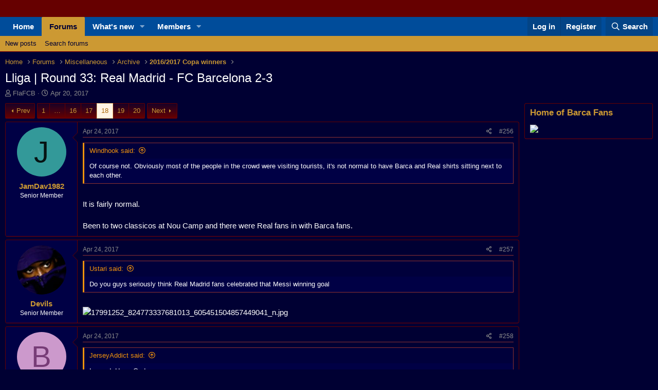

--- FILE ---
content_type: text/html; charset=utf-8
request_url: https://www.barcaforum.com/threads/lliga-round-33-real-madrid-fc-barcelona-2-3.14386/page-18
body_size: 20205
content:
<!DOCTYPE html>
<html id="XF" lang="en-US" dir="LTR"
	data-app="public"
	data-template="thread_view"
	data-container-key="node-55"
	data-content-key="thread-14386"
	data-logged-in="false"
	data-cookie-prefix="xf_"
	data-csrf="1768358888,13abd41723f2940e225331250f63f879"
	class="has-no-js template-thread_view"
	 data-run-jobs="">
<head>
	<meta charset="utf-8" />
	<meta http-equiv="X-UA-Compatible" content="IE=Edge" />
	<meta name="viewport" content="width=device-width, initial-scale=1, viewport-fit=cover">

	
	
	

	<title>Lliga | Round 33: Real Madrid - FC Barcelona 2-3 | Page 18 | FC Barcelona Forum</title>

	<link rel="manifest" href="/webmanifest.php">
	
		<meta name="theme-color" content="#660000" />
	

	<meta name="apple-mobile-web-app-title" content="BarcaForum">
	

	
		
		<meta name="description" content="Of course not. Obviously most of the people in the crowd were visiting tourists, it&#039;s not normal to have Barca and Real shirts sitting next to each other..." />
		<meta property="og:description" content="Of course not. Obviously most of the people in the crowd were visiting tourists, it&#039;s not normal to have Barca and Real shirts sitting next to each other.

It is fairly normal.

Been to two classicos at Nou Camp and there were Real fans in with Barca fans." />
		<meta property="twitter:description" content="Of course not. Obviously most of the people in the crowd were visiting tourists, it&#039;s not normal to have Barca and Real shirts sitting next to each other.

It is fairly normal.

Been to two..." />
	
	
		<meta property="og:url" content="https://www.barcaforum.com/threads/lliga-round-33-real-madrid-fc-barcelona-2-3.14386/" />
	
		<link rel="canonical" href="https://www.barcaforum.com/threads/lliga-round-33-real-madrid-fc-barcelona-2-3.14386/page-18" />
	
		<link rel="prev" href="/threads/lliga-round-33-real-madrid-fc-barcelona-2-3.14386/page-17" />
	
		<link rel="next" href="/threads/lliga-round-33-real-madrid-fc-barcelona-2-3.14386/page-19" />
	

	
		
	
	
	<meta property="og:site_name" content="FC Barcelona Forum" />


	
	
		
	
	
	<meta property="og:type" content="website" />


	
	
		
	
	
	
		<meta property="og:title" content="Lliga | Round 33: Real Madrid - FC Barcelona 2-3" />
		<meta property="twitter:title" content="Lliga | Round 33: Real Madrid - FC Barcelona 2-3" />
	


	
	
	
	

	
	

	


	<link rel="preload" href="/styles/fonts/fa/fa-regular-400.woff2?_v=5.15.3" as="font" type="font/woff2" crossorigin="anonymous" />


	<link rel="preload" href="/styles/fonts/fa/fa-solid-900.woff2?_v=5.15.3" as="font" type="font/woff2" crossorigin="anonymous" />


<link rel="preload" href="/styles/fonts/fa/fa-brands-400.woff2?_v=5.15.3" as="font" type="font/woff2" crossorigin="anonymous" />

	<link rel="stylesheet" href="/css.php?css=public%3Anormalize.css%2Cpublic%3Afa.css%2Cpublic%3Acore.less%2Cpublic%3Aapp.less&amp;s=2&amp;l=1&amp;d=1757884648&amp;k=ff543cf20aaade45ed898944cfe783a0fe7b882f" />

	<link rel="stylesheet" href="/css.php?css=public%3Abb_code.less%2Cpublic%3Alightbox.less%2Cpublic%3Amessage.less%2Cpublic%3Anotices.less%2Cpublic%3Ashare_controls.less%2Cpublic%3Aextra.less&amp;s=2&amp;l=1&amp;d=1757884648&amp;k=02a88a2fe92ab8322d0c48cd541f63bc6a607333" />

	
		<script src="/js/xf/preamble.min.js?_v=4b225a9c"></script>
	


	
	
</head>
<body data-template="thread_view">

<div class="p-pageWrapper" id="top">





<header class="p-header" id="header">
	<div class="p-header-inner">
		<div class="p-header-content">

			<div class="p-header-logo p-header-logo--image">
				<a href="https://www.barcaforum.com">
					<img src="/data/assets/logo/blank.png" srcset="" alt="FC Barcelona Forum"
						width="1" height="20" />
				</a>
			</div>

			

	


		</div>
	</div>
</header>





	<div class="p-navSticky p-navSticky--primary" data-xf-init="sticky-header">
		
	<nav class="p-nav">
		<div class="p-nav-inner">
			<button type="button" class="button--plain p-nav-menuTrigger button" data-xf-click="off-canvas" data-menu=".js-headerOffCanvasMenu" tabindex="0" aria-label="Menu"><span class="button-text">
				<i aria-hidden="true"></i>
			</span></button>

			<div class="p-nav-smallLogo">
				<a href="https://www.barcaforum.com">
					<img src="/data/assets/logo/blank.png" srcset="" alt="FC Barcelona Forum"
						width="1" height="20" />
				</a>
			</div>

			<div class="p-nav-scroller hScroller" data-xf-init="h-scroller" data-auto-scroll=".p-navEl.is-selected">
				<div class="hScroller-scroll">
					<ul class="p-nav-list js-offCanvasNavSource">
					
						<li>
							
	<div class="p-navEl " >
		

			
	
	<a href="https://www.barcaforum.com"
		class="p-navEl-link "
		
		data-xf-key="1"
		data-nav-id="home">Home</a>


			

		
		
	</div>

						</li>
					
						<li>
							
	<div class="p-navEl is-selected" data-has-children="true">
		

			
	
	<a href="/"
		class="p-navEl-link p-navEl-link--splitMenu "
		
		
		data-nav-id="forums">Forums</a>


			<a data-xf-key="2"
				data-xf-click="menu"
				data-menu-pos-ref="< .p-navEl"
				class="p-navEl-splitTrigger"
				role="button"
				tabindex="0"
				aria-label="Toggle expanded"
				aria-expanded="false"
				aria-haspopup="true"></a>

		
		
			<div class="menu menu--structural" data-menu="menu" aria-hidden="true">
				<div class="menu-content">
					
						
	
	
	<a href="/whats-new/posts/"
		class="menu-linkRow u-indentDepth0 js-offCanvasCopy "
		
		
		data-nav-id="newPosts">New posts</a>

	

					
						
	
	
	<a href="/search/?type=post"
		class="menu-linkRow u-indentDepth0 js-offCanvasCopy "
		
		
		data-nav-id="searchForums">Search forums</a>

	

					
				</div>
			</div>
		
	</div>

						</li>
					
						<li>
							
	<div class="p-navEl " data-has-children="true">
		

			
	
	<a href="/whats-new/"
		class="p-navEl-link p-navEl-link--splitMenu "
		
		
		data-nav-id="whatsNew">What's new</a>


			<a data-xf-key="3"
				data-xf-click="menu"
				data-menu-pos-ref="< .p-navEl"
				class="p-navEl-splitTrigger"
				role="button"
				tabindex="0"
				aria-label="Toggle expanded"
				aria-expanded="false"
				aria-haspopup="true"></a>

		
		
			<div class="menu menu--structural" data-menu="menu" aria-hidden="true">
				<div class="menu-content">
					
						
	
	
	<a href="/whats-new/posts/"
		class="menu-linkRow u-indentDepth0 js-offCanvasCopy "
		 rel="nofollow"
		
		data-nav-id="whatsNewPosts">New posts</a>

	

					
						
	
	
	<a href="/whats-new/profile-posts/"
		class="menu-linkRow u-indentDepth0 js-offCanvasCopy "
		 rel="nofollow"
		
		data-nav-id="whatsNewProfilePosts">New profile posts</a>

	

					
						
	
	
	<a href="/whats-new/latest-activity"
		class="menu-linkRow u-indentDepth0 js-offCanvasCopy "
		 rel="nofollow"
		
		data-nav-id="latestActivity">Latest activity</a>

	

					
				</div>
			</div>
		
	</div>

						</li>
					
						<li>
							
	<div class="p-navEl " data-has-children="true">
		

			
	
	<a href="/members/"
		class="p-navEl-link p-navEl-link--splitMenu "
		
		
		data-nav-id="members">Members</a>


			<a data-xf-key="4"
				data-xf-click="menu"
				data-menu-pos-ref="< .p-navEl"
				class="p-navEl-splitTrigger"
				role="button"
				tabindex="0"
				aria-label="Toggle expanded"
				aria-expanded="false"
				aria-haspopup="true"></a>

		
		
			<div class="menu menu--structural" data-menu="menu" aria-hidden="true">
				<div class="menu-content">
					
						
	
	
	<a href="/online/"
		class="menu-linkRow u-indentDepth0 js-offCanvasCopy "
		
		
		data-nav-id="currentVisitors">Current visitors</a>

	

					
						
	
	
	<a href="/whats-new/profile-posts/"
		class="menu-linkRow u-indentDepth0 js-offCanvasCopy "
		 rel="nofollow"
		
		data-nav-id="newProfilePosts">New profile posts</a>

	

					
						
	
	
	<a href="/search/?type=profile_post"
		class="menu-linkRow u-indentDepth0 js-offCanvasCopy "
		
		
		data-nav-id="searchProfilePosts">Search profile posts</a>

	

					
				</div>
			</div>
		
	</div>

						</li>
					
					</ul>
				</div>
			</div>

			<div class="p-nav-opposite">
				<div class="p-navgroup p-account p-navgroup--guest">
					
						<a href="/login/" class="p-navgroup-link p-navgroup-link--textual p-navgroup-link--logIn"
							data-xf-click="overlay" data-follow-redirects="on">
							<span class="p-navgroup-linkText">Log in</span>
						</a>
						
							<a href="/register/" class="p-navgroup-link p-navgroup-link--textual p-navgroup-link--register"
								data-xf-click="overlay" data-follow-redirects="on">
								<span class="p-navgroup-linkText">Register</span>
							</a>
						
					
				</div>

				<div class="p-navgroup p-discovery">
					<a href="/whats-new/"
						class="p-navgroup-link p-navgroup-link--iconic p-navgroup-link--whatsnew"
						aria-label="What&#039;s new"
						title="What&#039;s new">
						<i aria-hidden="true"></i>
						<span class="p-navgroup-linkText">What's new</span>
					</a>

					

						<a href="/search/"
							class="p-navgroup-link p-navgroup-link--iconic p-navgroup-link--search"
							data-xf-click="menu"
							data-xf-key="/"
							aria-label="Search"
							aria-expanded="false"
							aria-haspopup="true"
							title="Search">
							<i aria-hidden="true"></i>
							<span class="p-navgroup-linkText">Search</span>
						</a>
						<div class="menu menu--structural menu--wide" data-menu="menu" aria-hidden="true">
							<form action="/search/search" method="post"
								class="menu-content"
								data-xf-init="quick-search">

								<h3 class="menu-header">Search</h3>
								
								<div class="menu-row">
									
										<div class="inputGroup inputGroup--joined">
											<input type="text" class="input" name="keywords" placeholder="Search…" aria-label="Search" data-menu-autofocus="true" />
											
			<select name="constraints" class="js-quickSearch-constraint input" aria-label="Search within">
				<option value="">Everywhere</option>
<option value="{&quot;search_type&quot;:&quot;post&quot;}">Threads</option>
<option value="{&quot;search_type&quot;:&quot;post&quot;,&quot;c&quot;:{&quot;nodes&quot;:[55],&quot;child_nodes&quot;:1}}">This forum</option>
<option value="{&quot;search_type&quot;:&quot;post&quot;,&quot;c&quot;:{&quot;thread&quot;:14386}}">This thread</option>

			</select>
		
										</div>
									
								</div>

								
								<div class="menu-row">
									<label class="iconic"><input type="checkbox"  name="c[title_only]" value="1" /><i aria-hidden="true"></i><span class="iconic-label">Search titles only</span></label>

								</div>
								
								<div class="menu-row">
									<div class="inputGroup">
										<span class="inputGroup-text" id="ctrl_search_menu_by_member">By:</span>
										<input type="text" class="input" name="c[users]" data-xf-init="auto-complete" placeholder="Member" aria-labelledby="ctrl_search_menu_by_member" />
									</div>
								</div>
								<div class="menu-footer">
									<span class="menu-footer-controls">
										<button type="submit" class="button--primary button button--icon button--icon--search"><span class="button-text">Search</span></button>
										<a href="/search/" class="button"><span class="button-text">Advanced search…</span></a>
									</span>
								</div>

								<input type="hidden" name="_xfToken" value="1768358888,13abd41723f2940e225331250f63f879" />
							</form>
						</div>
					
				</div>
			</div>
		</div>
	</nav>

	</div>
	
	
		<div class="p-sectionLinks">
			<div class="p-sectionLinks-inner hScroller" data-xf-init="h-scroller">
				<div class="hScroller-scroll">
					<ul class="p-sectionLinks-list">
					
						<li>
							
	<div class="p-navEl " >
		

			
	
	<a href="/whats-new/posts/"
		class="p-navEl-link "
		
		data-xf-key="alt+1"
		data-nav-id="newPosts">New posts</a>


			

		
		
	</div>

						</li>
					
						<li>
							
	<div class="p-navEl " >
		

			
	
	<a href="/search/?type=post"
		class="p-navEl-link "
		
		data-xf-key="alt+2"
		data-nav-id="searchForums">Search forums</a>


			

		
		
	</div>

						</li>
					
					</ul>
				</div>
			</div>
		</div>
	



<div class="offCanvasMenu offCanvasMenu--nav js-headerOffCanvasMenu" data-menu="menu" aria-hidden="true" data-ocm-builder="navigation">
	<div class="offCanvasMenu-backdrop" data-menu-close="true"></div>
	<div class="offCanvasMenu-content">
		<div class="offCanvasMenu-header">
			Menu
			<a class="offCanvasMenu-closer" data-menu-close="true" role="button" tabindex="0" aria-label="Close"></a>
		</div>
		
			<div class="p-offCanvasRegisterLink">
				<div class="offCanvasMenu-linkHolder">
					<a href="/login/" class="offCanvasMenu-link" data-xf-click="overlay" data-menu-close="true">
						Log in
					</a>
				</div>
				<hr class="offCanvasMenu-separator" />
				
					<div class="offCanvasMenu-linkHolder">
						<a href="/register/" class="offCanvasMenu-link" data-xf-click="overlay" data-menu-close="true">
							Register
						</a>
					</div>
					<hr class="offCanvasMenu-separator" />
				
			</div>
		
		<div class="js-offCanvasNavTarget"></div>
		<div class="offCanvasMenu-installBanner js-installPromptContainer" style="display: none;" data-xf-init="install-prompt">
			<div class="offCanvasMenu-installBanner-header">Install the app</div>
			<button type="button" class="js-installPromptButton button"><span class="button-text">Install</span></button>
		</div>
	</div>
</div>

<div class="p-body">
	<div class="p-body-inner">
		<!--XF:EXTRA_OUTPUT-->

		

		

		
		
	
		<ul class="p-breadcrumbs "
			itemscope itemtype="https://schema.org/BreadcrumbList">
		
			

			
			

			
				
				
	<li itemprop="itemListElement" itemscope itemtype="https://schema.org/ListItem">
		<a href="https://www.barcaforum.com" itemprop="item">
			<span itemprop="name">Home</span>
		</a>
		<meta itemprop="position" content="1" />
	</li>

			

			
				
				
	<li itemprop="itemListElement" itemscope itemtype="https://schema.org/ListItem">
		<a href="/" itemprop="item">
			<span itemprop="name">Forums</span>
		</a>
		<meta itemprop="position" content="2" />
	</li>

			
			
				
				
	<li itemprop="itemListElement" itemscope itemtype="https://schema.org/ListItem">
		<a href="/#miscellaneous.9" itemprop="item">
			<span itemprop="name">Miscellaneous</span>
		</a>
		<meta itemprop="position" content="3" />
	</li>

			
				
				
	<li itemprop="itemListElement" itemscope itemtype="https://schema.org/ListItem">
		<a href="/forums/archive.47/" itemprop="item">
			<span itemprop="name">Archive</span>
		</a>
		<meta itemprop="position" content="4" />
	</li>

			
				
				
	<li itemprop="itemListElement" itemscope itemtype="https://schema.org/ListItem">
		<a href="/forums/2016-2017-copa-winners.55/" itemprop="item">
			<span itemprop="name">2016/2017 Copa winners</span>
		</a>
		<meta itemprop="position" content="5" />
	</li>

			

		
		</ul>
	

		



		
	<noscript class="js-jsWarning"><div class="blockMessage blockMessage--important blockMessage--iconic u-noJsOnly">JavaScript is disabled. For a better experience, please enable JavaScript in your browser before proceeding.</div></noscript>

		
	<div class="blockMessage blockMessage--important blockMessage--iconic js-browserWarning" style="display: none">You are using an out of date browser. It  may not display this or other websites correctly.<br />You should upgrade or use an <a href="https://www.google.com/chrome/" target="_blank" rel="noopener">alternative browser</a>.</div>


		
			<div class="p-body-header">
			
				
					<div class="p-title ">
					
						
							<h1 class="p-title-value">Lliga | Round 33: Real Madrid - FC Barcelona 2-3</h1>
						
						
					
					</div>
				

				
					<div class="p-description">
	<ul class="listInline listInline--bullet">
		<li>
			<i class="fa--xf far fa-user" aria-hidden="true" title="Thread starter"></i>
			<span class="u-srOnly">Thread starter</span>

			<span class="username  u-concealed" dir="auto" data-user-id="0">FlaFCB</span>
		</li>
		<li>
			<i class="fa--xf far fa-clock" aria-hidden="true" title="Start date"></i>
			<span class="u-srOnly">Start date</span>

			<a href="/threads/lliga-round-33-real-madrid-fc-barcelona-2-3.14386/" class="u-concealed"><time  class="u-dt" dir="auto" datetime="2017-04-20T23:57:03+0100" data-time="1492729023" data-date-string="Apr 20, 2017" data-time-string="11:57 PM" title="Apr 20, 2017 at 11:57 PM">Apr 20, 2017</time></a>
		</li>
		
	</ul>
</div>
				
			
			</div>
		

		<div class="p-body-main p-body-main--withSidebar ">
			
			<div class="p-body-contentCol"></div>
			
				<div class="p-body-sidebarCol"></div>
			

			

			<div class="p-body-content">
				
				

<div class="p-body-pageContent">










	
	
	
		
	
	
	


	
	
	
		
	
	
	


	
	
		
	
	
	


	
	












	

	
		
	



















<div class="block block--messages" data-xf-init="" data-type="post" data-href="/inline-mod/" data-search-target="*">

	<span class="u-anchorTarget" id="posts"></span>

	
		
	

	

	<div class="block-outer"><div class="block-outer-main"><nav class="pageNavWrapper pageNavWrapper--mixed ">



<div class="pageNav pageNav--skipStart ">
	
		<a href="/threads/lliga-round-33-real-madrid-fc-barcelona-2-3.14386/page-17" class="pageNav-jump pageNav-jump--prev">Prev</a>
	

	<ul class="pageNav-main">
		

	
		<li class="pageNav-page "><a href="/threads/lliga-round-33-real-madrid-fc-barcelona-2-3.14386/">1</a></li>
	


		
			
				<li class="pageNav-page pageNav-page--skip pageNav-page--skipStart">
					<a data-xf-init="tooltip" title="Go to page"
						data-xf-click="menu"
						role="button" tabindex="0" aria-expanded="false" aria-haspopup="true">…</a>
					

	<div class="menu menu--pageJump" data-menu="menu" aria-hidden="true">
		<div class="menu-content">
			<h4 class="menu-header">Go to page</h4>
			<div class="menu-row" data-xf-init="page-jump" data-page-url="/threads/lliga-round-33-real-madrid-fc-barcelona-2-3.14386/page-%page%">
				<div class="inputGroup inputGroup--numbers">
					<div class="inputGroup inputGroup--numbers inputNumber" data-xf-init="number-box"><input type="number" pattern="\d*" class="input input--number js-numberBoxTextInput input input--numberNarrow js-pageJumpPage" value="15"  min="1" max="20" step="1" required="required" data-menu-autofocus="true" /></div>
					<span class="inputGroup-text"><button type="button" class="js-pageJumpGo button"><span class="button-text">Go</span></button></span>
				</div>
			</div>
		</div>
	</div>

				</li>
			
		

		
			

	
		<li class="pageNav-page pageNav-page--earlier"><a href="/threads/lliga-round-33-real-madrid-fc-barcelona-2-3.14386/page-16">16</a></li>
	

		
			

	
		<li class="pageNav-page pageNav-page--earlier"><a href="/threads/lliga-round-33-real-madrid-fc-barcelona-2-3.14386/page-17">17</a></li>
	

		
			

	
		<li class="pageNav-page pageNav-page--current "><a href="/threads/lliga-round-33-real-madrid-fc-barcelona-2-3.14386/page-18">18</a></li>
	

		
			

	
		<li class="pageNav-page pageNav-page--later"><a href="/threads/lliga-round-33-real-madrid-fc-barcelona-2-3.14386/page-19">19</a></li>
	

		

		

		

	
		<li class="pageNav-page "><a href="/threads/lliga-round-33-real-madrid-fc-barcelona-2-3.14386/page-20">20</a></li>
	

	</ul>

	
		<a href="/threads/lliga-round-33-real-madrid-fc-barcelona-2-3.14386/page-19" class="pageNav-jump pageNav-jump--next">Next</a>
	
</div>

<div class="pageNavSimple">
	
		<a href="/threads/lliga-round-33-real-madrid-fc-barcelona-2-3.14386/"
			class="pageNavSimple-el pageNavSimple-el--first"
			data-xf-init="tooltip" title="First">
			<i aria-hidden="true"></i> <span class="u-srOnly">First</span>
		</a>
		<a href="/threads/lliga-round-33-real-madrid-fc-barcelona-2-3.14386/page-17" class="pageNavSimple-el pageNavSimple-el--prev">
			<i aria-hidden="true"></i> Prev
		</a>
	

	<a class="pageNavSimple-el pageNavSimple-el--current"
		data-xf-init="tooltip" title="Go to page"
		data-xf-click="menu" role="button" tabindex="0" aria-expanded="false" aria-haspopup="true">
		18 of 20
	</a>
	

	<div class="menu menu--pageJump" data-menu="menu" aria-hidden="true">
		<div class="menu-content">
			<h4 class="menu-header">Go to page</h4>
			<div class="menu-row" data-xf-init="page-jump" data-page-url="/threads/lliga-round-33-real-madrid-fc-barcelona-2-3.14386/page-%page%">
				<div class="inputGroup inputGroup--numbers">
					<div class="inputGroup inputGroup--numbers inputNumber" data-xf-init="number-box"><input type="number" pattern="\d*" class="input input--number js-numberBoxTextInput input input--numberNarrow js-pageJumpPage" value="18"  min="1" max="20" step="1" required="required" data-menu-autofocus="true" /></div>
					<span class="inputGroup-text"><button type="button" class="js-pageJumpGo button"><span class="button-text">Go</span></button></span>
				</div>
			</div>
		</div>
	</div>


	
		<a href="/threads/lliga-round-33-real-madrid-fc-barcelona-2-3.14386/page-19" class="pageNavSimple-el pageNavSimple-el--next">
			Next <i aria-hidden="true"></i>
		</a>
		<a href="/threads/lliga-round-33-real-madrid-fc-barcelona-2-3.14386/page-20"
			class="pageNavSimple-el pageNavSimple-el--last"
			data-xf-init="tooltip" title="Last">
			<i aria-hidden="true"></i> <span class="u-srOnly">Last</span>
		</a>
	
</div>

</nav>



</div></div>

	

	
		
	<div class="block-outer js-threadStatusField"></div>

	

	<div class="block-container lbContainer"
		data-xf-init="lightbox select-to-quote"
		data-message-selector=".js-post"
		data-lb-id="thread-14386"
		data-lb-universal="0">

		<div class="block-body js-replyNewMessageContainer">
			
				

					

					
						

	

	

	
	<article class="message message--post js-post js-inlineModContainer  "
		data-author="JamDav1982"
		data-content="post-1746225"
		id="js-post-1746225">

		<span class="u-anchorTarget" id="post-1746225"></span>

		
			<div class="message-inner">
				
					<div class="message-cell message-cell--user">
						

	<section itemscope itemtype="https://schema.org/Person" class="message-user">
		<div class="message-avatar ">
			<div class="message-avatar-wrapper">
				<a href="/members/jamdav1982.6099/" class="avatar avatar--m avatar--default avatar--default--dynamic" data-user-id="6099" data-xf-init="member-tooltip" style="background-color: #339999; color: #061313">
			<span class="avatar-u6099-m" role="img" aria-label="JamDav1982">J</span> 
		</a>
				
			</div>
		</div>
		<div class="message-userDetails">
			<h4 class="message-name"><a href="/members/jamdav1982.6099/" class="username " dir="auto" data-user-id="6099" data-xf-init="member-tooltip" itemprop="name">JamDav1982</a></h4>
			<h5 class="userTitle message-userTitle" dir="auto" itemprop="jobTitle">Senior Member</h5>
			
		</div>
		
			
			
		
		<span class="message-userArrow"></span>
	</section>

					</div>
				

				
					<div class="message-cell message-cell--main">
					
						<div class="message-main js-quickEditTarget">

							
								

	<header class="message-attribution message-attribution--split">
		<ul class="message-attribution-main listInline ">
			
			
			<li class="u-concealed">
				<a href="/threads/lliga-round-33-real-madrid-fc-barcelona-2-3.14386/post-1746225" rel="nofollow">
					<time  class="u-dt" dir="auto" datetime="2017-04-24T13:42:36+0100" data-time="1493037756" data-date-string="Apr 24, 2017" data-time-string="1:42 PM" title="Apr 24, 2017 at 1:42 PM" itemprop="datePublished">Apr 24, 2017</time>
				</a>
			</li>
			
		</ul>

		<ul class="message-attribution-opposite message-attribution-opposite--list ">
			
			<li>
				<a href="/threads/lliga-round-33-real-madrid-fc-barcelona-2-3.14386/post-1746225"
					class="message-attribution-gadget"
					data-xf-init="share-tooltip"
					data-href="/posts/1746225/share"
					aria-label="Share"
					rel="nofollow">
					<i class="fa--xf far fa-share-alt" aria-hidden="true"></i>
				</a>
			</li>
			
			
				<li>
					<a href="/threads/lliga-round-33-real-madrid-fc-barcelona-2-3.14386/post-1746225" rel="nofollow">
						#256
					</a>
				</li>
			
		</ul>
	</header>

							

							<div class="message-content js-messageContent">
							

								
									
	
	
	

								

								
									

	<div class="message-userContent lbContainer js-lbContainer "
		data-lb-id="post-1746225"
		data-lb-caption-desc="JamDav1982 &middot; Apr 24, 2017 at 1:42 PM">

		

		<article class="message-body js-selectToQuote">
			
				
			
			
				<div class="bbWrapper"><blockquote data-attributes="member: 21912" data-quote="Windhook" data-source="post: 1746224"
	class="bbCodeBlock bbCodeBlock--expandable bbCodeBlock--quote js-expandWatch">
	
		<div class="bbCodeBlock-title">
			
				<a href="/goto/post?id=1746224"
					class="bbCodeBlock-sourceJump"
					rel="nofollow"
					data-xf-click="attribution"
					data-content-selector="#post-1746224">Windhook said:</a>
			
		</div>
	
	<div class="bbCodeBlock-content">
		
		<div class="bbCodeBlock-expandContent js-expandContent ">
			Of course not. Obviously most of the people in the crowd were visiting tourists, it's not normal to have Barca and Real shirts sitting next to each other.
		</div>
		<div class="bbCodeBlock-expandLink js-expandLink"><a role="button" tabindex="0">Click to expand...</a></div>
	</div>
</blockquote><br />
It is fairly normal.<br />
<br />
Been to two classicos at Nou Camp and there were Real fans in with Barca fans.</div>
			
			<div class="js-selectToQuoteEnd">&nbsp;</div>
			
				
			
		</article>

		

		
	</div>

								

								
									
	

								

								
									
	

								

							
							</div>

							
								
	<footer class="message-footer">
		

		<div class="reactionsBar js-reactionsList ">
			
		</div>

		<div class="js-historyTarget message-historyTarget toggleTarget" data-href="trigger-href"></div>
	</footer>

							
						</div>

					
					</div>
				
			</div>
		
	</article>

	
	

	

		
		

	



					

					

				

					

					
						

	

	

	
	<article class="message message--post js-post js-inlineModContainer  "
		data-author="Devils"
		data-content="post-1746228"
		id="js-post-1746228">

		<span class="u-anchorTarget" id="post-1746228"></span>

		
			<div class="message-inner">
				
					<div class="message-cell message-cell--user">
						

	<section itemscope itemtype="https://schema.org/Person" class="message-user">
		<div class="message-avatar ">
			<div class="message-avatar-wrapper">
				<a href="/members/devils.16751/" class="avatar avatar--m" data-user-id="16751" data-xf-init="member-tooltip">
			<img src="/data/avatars/m/16/16751.jpg?1563806383"  alt="Devils" class="avatar-u16751-m" width="96" height="96" loading="lazy" itemprop="image" /> 
		</a>
				
			</div>
		</div>
		<div class="message-userDetails">
			<h4 class="message-name"><a href="/members/devils.16751/" class="username " dir="auto" data-user-id="16751" data-xf-init="member-tooltip" itemprop="name">Devils</a></h4>
			<h5 class="userTitle message-userTitle" dir="auto" itemprop="jobTitle">Senior Member</h5>
			
		</div>
		
			
			
		
		<span class="message-userArrow"></span>
	</section>

					</div>
				

				
					<div class="message-cell message-cell--main">
					
						<div class="message-main js-quickEditTarget">

							
								

	<header class="message-attribution message-attribution--split">
		<ul class="message-attribution-main listInline ">
			
			
			<li class="u-concealed">
				<a href="/threads/lliga-round-33-real-madrid-fc-barcelona-2-3.14386/post-1746228" rel="nofollow">
					<time  class="u-dt" dir="auto" datetime="2017-04-24T13:58:15+0100" data-time="1493038695" data-date-string="Apr 24, 2017" data-time-string="1:58 PM" title="Apr 24, 2017 at 1:58 PM" itemprop="datePublished">Apr 24, 2017</time>
				</a>
			</li>
			
		</ul>

		<ul class="message-attribution-opposite message-attribution-opposite--list ">
			
			<li>
				<a href="/threads/lliga-round-33-real-madrid-fc-barcelona-2-3.14386/post-1746228"
					class="message-attribution-gadget"
					data-xf-init="share-tooltip"
					data-href="/posts/1746228/share"
					aria-label="Share"
					rel="nofollow">
					<i class="fa--xf far fa-share-alt" aria-hidden="true"></i>
				</a>
			</li>
			
			
				<li>
					<a href="/threads/lliga-round-33-real-madrid-fc-barcelona-2-3.14386/post-1746228" rel="nofollow">
						#257
					</a>
				</li>
			
		</ul>
	</header>

							

							<div class="message-content js-messageContent">
							

								
									
	
	
	

								

								
									

	<div class="message-userContent lbContainer js-lbContainer "
		data-lb-id="post-1746228"
		data-lb-caption-desc="Devils &middot; Apr 24, 2017 at 1:58 PM">

		

		<article class="message-body js-selectToQuote">
			
				
			
			
				<div class="bbWrapper"><blockquote data-attributes="member: 1421" data-quote="Ustari" data-source="post: 1746220"
	class="bbCodeBlock bbCodeBlock--expandable bbCodeBlock--quote js-expandWatch">
	
		<div class="bbCodeBlock-title">
			
				<a href="/goto/post?id=1746220"
					class="bbCodeBlock-sourceJump"
					rel="nofollow"
					data-xf-click="attribution"
					data-content-selector="#post-1746220">Ustari said:</a>
			
		</div>
	
	<div class="bbCodeBlock-content">
		
		<div class="bbCodeBlock-expandContent js-expandContent ">
			Do you guys seriously think Real Madrid fans celebrated that Messi winning goal
		</div>
		<div class="bbCodeBlock-expandLink js-expandLink"><a role="button" tabindex="0">Click to expand...</a></div>
	</div>
</blockquote><br />

	

	
	
		
		

		
			<script class="js-extraPhrases" type="application/json">
			{
				"lightbox_close": "Close",
				"lightbox_next": "Next",
				"lightbox_previous": "Previous",
				"lightbox_error": "The requested content cannot be loaded. Please try again later.",
				"lightbox_start_slideshow": "Start slideshow",
				"lightbox_stop_slideshow": "Stop slideshow",
				"lightbox_full_screen": "Full screen",
				"lightbox_thumbnails": "Thumbnails",
				"lightbox_download": "Download",
				"lightbox_share": "Share",
				"lightbox_zoom": "Zoom",
				"lightbox_new_window": "New window",
				"lightbox_toggle_sidebar": "Toggle sidebar"
			}
			</script>
		
		
	


	<div class="bbImageWrapper  js-lbImage" title="17991252_824773337681013_605451504857449041_n.jpg"
		data-src="https://scontent.fyhz1-1.fna.fbcdn.net/v/t1.0-9/17991252_824773337681013_605451504857449041_n.jpg?oh=3f01a0798f9bb7928ae7788aa80f31e3&amp;oe=59873F07" data-lb-sidebar-href="" data-lb-caption-extra-html="" data-single-image="1">
		<img src="https://scontent.fyhz1-1.fna.fbcdn.net/v/t1.0-9/17991252_824773337681013_605451504857449041_n.jpg?oh=3f01a0798f9bb7928ae7788aa80f31e3&amp;oe=59873F07"
			data-url="https://scontent.fyhz1-1.fna.fbcdn.net/v/t1.0-9/17991252_824773337681013_605451504857449041_n.jpg?oh=3f01a0798f9bb7928ae7788aa80f31e3&amp;oe=59873F07"
			class="bbImage"
			data-zoom-target="1"
			style=""
			alt="17991252_824773337681013_605451504857449041_n.jpg"
			title=""
			width="" height="" loading="lazy" />
	</div></div>
			
			<div class="js-selectToQuoteEnd">&nbsp;</div>
			
				
			
		</article>

		

		
	</div>

								

								
									
	

								

								
									
	

								

							
							</div>

							
								
	<footer class="message-footer">
		

		<div class="reactionsBar js-reactionsList ">
			
		</div>

		<div class="js-historyTarget message-historyTarget toggleTarget" data-href="trigger-href"></div>
	</footer>

							
						</div>

					
					</div>
				
			</div>
		
	</article>

	
	

	

		
		

	



					

					

				

					

					
						

	

	

	
	<article class="message message--post js-post js-inlineModContainer  "
		data-author="booge"
		data-content="post-1746229"
		id="js-post-1746229">

		<span class="u-anchorTarget" id="post-1746229"></span>

		
			<div class="message-inner">
				
					<div class="message-cell message-cell--user">
						

	<section itemscope itemtype="https://schema.org/Person" class="message-user">
		<div class="message-avatar ">
			<div class="message-avatar-wrapper">
				<a href="/members/booge.21782/" class="avatar avatar--m avatar--default avatar--default--dynamic" data-user-id="21782" data-xf-init="member-tooltip" style="background-color: #cc99cc; color: #773c77">
			<span class="avatar-u21782-m" role="img" aria-label="booge">B</span> 
		</a>
				
			</div>
		</div>
		<div class="message-userDetails">
			<h4 class="message-name"><a href="/members/booge.21782/" class="username " dir="auto" data-user-id="21782" data-xf-init="member-tooltip" itemprop="name">booge</a></h4>
			<h5 class="userTitle message-userTitle" dir="auto" itemprop="jobTitle">New member</h5>
			
		</div>
		
			
			
		
		<span class="message-userArrow"></span>
	</section>

					</div>
				

				
					<div class="message-cell message-cell--main">
					
						<div class="message-main js-quickEditTarget">

							
								

	<header class="message-attribution message-attribution--split">
		<ul class="message-attribution-main listInline ">
			
			
			<li class="u-concealed">
				<a href="/threads/lliga-round-33-real-madrid-fc-barcelona-2-3.14386/post-1746229" rel="nofollow">
					<time  class="u-dt" dir="auto" datetime="2017-04-24T14:00:04+0100" data-time="1493038804" data-date-string="Apr 24, 2017" data-time-string="2:00 PM" title="Apr 24, 2017 at 2:00 PM" itemprop="datePublished">Apr 24, 2017</time>
				</a>
			</li>
			
		</ul>

		<ul class="message-attribution-opposite message-attribution-opposite--list ">
			
			<li>
				<a href="/threads/lliga-round-33-real-madrid-fc-barcelona-2-3.14386/post-1746229"
					class="message-attribution-gadget"
					data-xf-init="share-tooltip"
					data-href="/posts/1746229/share"
					aria-label="Share"
					rel="nofollow">
					<i class="fa--xf far fa-share-alt" aria-hidden="true"></i>
				</a>
			</li>
			
			
				<li>
					<a href="/threads/lliga-round-33-real-madrid-fc-barcelona-2-3.14386/post-1746229" rel="nofollow">
						#258
					</a>
				</li>
			
		</ul>
	</header>

							

							<div class="message-content js-messageContent">
							

								
									
	
	
	

								

								
									

	<div class="message-userContent lbContainer js-lbContainer "
		data-lb-id="post-1746229"
		data-lb-caption-desc="booge &middot; Apr 24, 2017 at 2:00 PM">

		

		<article class="message-body js-selectToQuote">
			
				
			
			
				<div class="bbWrapper"><blockquote data-attributes="member: 21233" data-quote="JerseyAddict" data-source="post: 1745969"
	class="bbCodeBlock bbCodeBlock--expandable bbCodeBlock--quote js-expandWatch">
	
		<div class="bbCodeBlock-title">
			
				<a href="/goto/post?id=1745969"
					class="bbCodeBlock-sourceJump"
					rel="nofollow"
					data-xf-click="attribution"
					data-content-selector="#post-1745969">JerseyAddict said:</a>
			
		</div>
	
	<div class="bbCodeBlock-content">
		
		<div class="bbCodeBlock-expandContent js-expandContent ">
			Legend. Hero. God.<br />
<br />
I am so hyped I cant sleep <img src="[data-uri]" class="smilie smilie--sprite smilie--sprite1" alt=":)" title="Smile    :)" loading="lazy" data-shortname=":)" /> <br />
what a fucking game. <br />
That is why I love football. And Barça.
		</div>
		<div class="bbCodeBlock-expandLink js-expandLink"><a role="button" tabindex="0">Click to expand...</a></div>
	</div>
</blockquote><br />
Wow. Look at that stare from him. It's like eminem</div>
			
			<div class="js-selectToQuoteEnd">&nbsp;</div>
			
				
			
		</article>

		

		
	</div>

								

								
									
	

								

								
									
	

								

							
							</div>

							
								
	<footer class="message-footer">
		

		<div class="reactionsBar js-reactionsList ">
			
		</div>

		<div class="js-historyTarget message-historyTarget toggleTarget" data-href="trigger-href"></div>
	</footer>

							
						</div>

					
					</div>
				
			</div>
		
	</article>

	
	

	

		
		

	



					

					

				

					

					
						

	

	

	
	<article class="message message--post js-post js-inlineModContainer  "
		data-author="Barcaman"
		data-content="post-1746230"
		id="js-post-1746230">

		<span class="u-anchorTarget" id="post-1746230"></span>

		
			<div class="message-inner">
				
					<div class="message-cell message-cell--user">
						

	<section itemscope itemtype="https://schema.org/Person" class="message-user">
		<div class="message-avatar ">
			<div class="message-avatar-wrapper">
				<a href="/members/barcaman.2/" class="avatar avatar--m" data-user-id="2" data-xf-init="member-tooltip">
			<img src="/data/avatars/m/0/2.jpg?1506927871"  alt="Barcaman" class="avatar-u2-m" width="96" height="96" loading="lazy" itemprop="image" /> 
		</a>
				
			</div>
		</div>
		<div class="message-userDetails">
			<h4 class="message-name"><a href="/members/barcaman.2/" class="username " dir="auto" data-user-id="2" data-xf-init="member-tooltip" itemprop="name"><span class="username--staff username--moderator username--admin">Barcaman</span></a></h4>
			<h5 class="userTitle message-userTitle" dir="auto" itemprop="jobTitle">Administrator</h5>
			<div class="userBanner userBanner--staff message-userBanner" dir="auto" itemprop="jobTitle"><span class="userBanner-before"></span><strong>Staff member</strong><span class="userBanner-after"></span></div>
		</div>
		
			
			
		
		<span class="message-userArrow"></span>
	</section>

					</div>
				

				
					<div class="message-cell message-cell--main">
					
						<div class="message-main js-quickEditTarget">

							
								

	<header class="message-attribution message-attribution--split">
		<ul class="message-attribution-main listInline ">
			
			
			<li class="u-concealed">
				<a href="/threads/lliga-round-33-real-madrid-fc-barcelona-2-3.14386/post-1746230" rel="nofollow">
					<time  class="u-dt" dir="auto" datetime="2017-04-24T14:02:12+0100" data-time="1493038932" data-date-string="Apr 24, 2017" data-time-string="2:02 PM" title="Apr 24, 2017 at 2:02 PM" itemprop="datePublished">Apr 24, 2017</time>
				</a>
			</li>
			
		</ul>

		<ul class="message-attribution-opposite message-attribution-opposite--list ">
			
			<li>
				<a href="/threads/lliga-round-33-real-madrid-fc-barcelona-2-3.14386/post-1746230"
					class="message-attribution-gadget"
					data-xf-init="share-tooltip"
					data-href="/posts/1746230/share"
					aria-label="Share"
					rel="nofollow">
					<i class="fa--xf far fa-share-alt" aria-hidden="true"></i>
				</a>
			</li>
			
			
				<li>
					<a href="/threads/lliga-round-33-real-madrid-fc-barcelona-2-3.14386/post-1746230" rel="nofollow">
						#259
					</a>
				</li>
			
		</ul>
	</header>

							

							<div class="message-content js-messageContent">
							

								
									
	
	
	

								

								
									

	<div class="message-userContent lbContainer js-lbContainer "
		data-lb-id="post-1746230"
		data-lb-caption-desc="Barcaman &middot; Apr 24, 2017 at 2:02 PM">

		

		<article class="message-body js-selectToQuote">
			
				
			
			
				<div class="bbWrapper"><blockquote data-attributes="member: 21999" data-quote="Tommy Vercetti" data-source="post: 1746154"
	class="bbCodeBlock bbCodeBlock--expandable bbCodeBlock--quote js-expandWatch">
	
		<div class="bbCodeBlock-title">
			
				<a href="/goto/post?id=1746154"
					class="bbCodeBlock-sourceJump"
					rel="nofollow"
					data-xf-click="attribution"
					data-content-selector="#post-1746154">Tommy Vercetti said:</a>
			
		</div>
	
	<div class="bbCodeBlock-content">
		
		<div class="bbCodeBlock-expandContent js-expandContent ">
			I didn't expect we would win, but analyzing Madrid's game this season, I never gave up hoping, so I watched the game hoping we would exploit their weaknesses and snatch a win.<br />
<br />
 All I can say, while having a sloppy defense and an unconvincing midfield, neither Madrid have looked convincing at any moment this season, maybe the match in Munich was their best moment(specifically 2nd half). Look how many games they have won or managed to snatch a draw despite being shit, including games such as Legia away or Las Palmas home or even wins with Sporting, Depor or Betis @ home plus referees helping them in various matches, such as Villarreal away, Bayern 2nd leg, are just examples I like to give to underline the fact much of their success this season was either on the limit or it was literally pure luck, and they're overrated, they're much weaker than any time in the past 3 seasons with Ancelotti+Zidane.<br />
 As for us, we know our position, we are sloppy in defense, our midfield looks terrible, we missed our best player from the last Champions League encounters and we didn't even have a viable replacement (as Paco is anything but a Left Winger). So we played more like 4-1-2-1-2 with Paco-Suarez as strikers and Messi the position of transition between the midfield and them. This meant, generally more pressure on Madrid's central defenders, something that should've been exploited more by the team playing against. <br />
 Messi is a fighter and even at moments he seems off, glad we overcame all of our problems to fight this match till the end, cause the whole team was keen on winning it, my biggest fear was that they were not believing they could pull off a win last night.
		</div>
		<div class="bbCodeBlock-expandLink js-expandLink"><a role="button" tabindex="0">Click to expand...</a></div>
	</div>
</blockquote><br />
Welcome to the forum!<br />
<br />
I think vast majority of Barca fans underestimated their team.<br />
It was kinda sad reading it because these players deserved more faith than we gave them.</div>
			
			<div class="js-selectToQuoteEnd">&nbsp;</div>
			
				
			
		</article>

		

		
	</div>

								

								
									
	

								

								
									
	

								

							
							</div>

							
								
	<footer class="message-footer">
		

		<div class="reactionsBar js-reactionsList ">
			
		</div>

		<div class="js-historyTarget message-historyTarget toggleTarget" data-href="trigger-href"></div>
	</footer>

							
						</div>

					
					</div>
				
			</div>
		
	</article>

	
	

	

		
		

	



					

					

				

					

					
						

	

	

	
	<article class="message message--post js-post js-inlineModContainer  "
		data-author="booge"
		data-content="post-1746232"
		id="js-post-1746232">

		<span class="u-anchorTarget" id="post-1746232"></span>

		
			<div class="message-inner">
				
					<div class="message-cell message-cell--user">
						

	<section itemscope itemtype="https://schema.org/Person" class="message-user">
		<div class="message-avatar ">
			<div class="message-avatar-wrapper">
				<a href="/members/booge.21782/" class="avatar avatar--m avatar--default avatar--default--dynamic" data-user-id="21782" data-xf-init="member-tooltip" style="background-color: #cc99cc; color: #773c77">
			<span class="avatar-u21782-m" role="img" aria-label="booge">B</span> 
		</a>
				
			</div>
		</div>
		<div class="message-userDetails">
			<h4 class="message-name"><a href="/members/booge.21782/" class="username " dir="auto" data-user-id="21782" data-xf-init="member-tooltip" itemprop="name">booge</a></h4>
			<h5 class="userTitle message-userTitle" dir="auto" itemprop="jobTitle">New member</h5>
			
		</div>
		
			
			
		
		<span class="message-userArrow"></span>
	</section>

					</div>
				

				
					<div class="message-cell message-cell--main">
					
						<div class="message-main js-quickEditTarget">

							
								

	<header class="message-attribution message-attribution--split">
		<ul class="message-attribution-main listInline ">
			
			
			<li class="u-concealed">
				<a href="/threads/lliga-round-33-real-madrid-fc-barcelona-2-3.14386/post-1746232" rel="nofollow">
					<time  class="u-dt" dir="auto" datetime="2017-04-24T14:02:20+0100" data-time="1493038940" data-date-string="Apr 24, 2017" data-time-string="2:02 PM" title="Apr 24, 2017 at 2:02 PM" itemprop="datePublished">Apr 24, 2017</time>
				</a>
			</li>
			
		</ul>

		<ul class="message-attribution-opposite message-attribution-opposite--list ">
			
			<li>
				<a href="/threads/lliga-round-33-real-madrid-fc-barcelona-2-3.14386/post-1746232"
					class="message-attribution-gadget"
					data-xf-init="share-tooltip"
					data-href="/posts/1746232/share"
					aria-label="Share"
					rel="nofollow">
					<i class="fa--xf far fa-share-alt" aria-hidden="true"></i>
				</a>
			</li>
			
			
				<li>
					<a href="/threads/lliga-round-33-real-madrid-fc-barcelona-2-3.14386/post-1746232" rel="nofollow">
						#260
					</a>
				</li>
			
		</ul>
	</header>

							

							<div class="message-content js-messageContent">
							

								
									
	
	
	

								

								
									

	<div class="message-userContent lbContainer js-lbContainer "
		data-lb-id="post-1746232"
		data-lb-caption-desc="booge &middot; Apr 24, 2017 at 2:02 PM">

		

		<article class="message-body js-selectToQuote">
			
				
			
			
				<div class="bbWrapper"><blockquote data-attributes="member: 2" data-quote="Bojan" data-source="post: 1745886"
	class="bbCodeBlock bbCodeBlock--expandable bbCodeBlock--quote js-expandWatch">
	
		<div class="bbCodeBlock-title">
			
				<a href="/goto/post?id=1745886"
					class="bbCodeBlock-sourceJump"
					rel="nofollow"
					data-xf-click="attribution"
					data-content-selector="#post-1745886">Bojan said:</a>
			
		</div>
	
	<div class="bbCodeBlock-content">
		
		<div class="bbCodeBlock-expandContent js-expandContent ">
			
	

	
	
		
		

		
		
	


	<div class="bbImageWrapper  js-lbImage" title="20170423-636285847269341422_20170423225559-U402211275662AgB-U421999056567CBE-980x554@MundoDeportivo-Web-Portada.jpg"
		data-src="http://www.mundodeportivo.com/ra/lowres/GODO/MD/p3/Barca/Imagenes/2016/06/02/Recortada/20170423-636285847269341422_20170423225559-U402211275662AgB-U421999056567CBE-980x554@MundoDeportivo-Web-Portada.jpg" data-lb-sidebar-href="" data-lb-caption-extra-html="" data-single-image="1">
		<img src="http://www.mundodeportivo.com/ra/lowres/GODO/MD/p3/Barca/Imagenes/2016/06/02/Recortada/20170423-636285847269341422_20170423225559-U402211275662AgB-U421999056567CBE-980x554@MundoDeportivo-Web-Portada.jpg"
			data-url="http://www.mundodeportivo.com/ra/lowres/GODO/MD/p3/Barca/Imagenes/2016/06/02/Recortada/20170423-636285847269341422_20170423225559-U402211275662AgB-U421999056567CBE-980x554@MundoDeportivo-Web-Portada.jpg"
			class="bbImage"
			data-zoom-target="1"
			style=""
			alt="20170423-636285847269341422_20170423225559-U402211275662AgB-U421999056567CBE-980x554@MundoDeportivo-Web-Portada.jpg"
			title=""
			width="" height="" loading="lazy" />
	</div>



		</div>
		<div class="bbCodeBlock-expandLink js-expandLink"><a role="button" tabindex="0">Click to expand...</a></div>
	</div>
</blockquote><br />
Amazing stare and scary</div>
			
			<div class="js-selectToQuoteEnd">&nbsp;</div>
			
				
			
		</article>

		

		
	</div>

								

								
									
	

								

								
									
	

								

							
							</div>

							
								
	<footer class="message-footer">
		

		<div class="reactionsBar js-reactionsList ">
			
		</div>

		<div class="js-historyTarget message-historyTarget toggleTarget" data-href="trigger-href"></div>
	</footer>

							
						</div>

					
					</div>
				
			</div>
		
	</article>

	
	

	

		
		

	



					

					

				

					

					
						

	

	

	
	<article class="message message--post js-post js-inlineModContainer  "
		data-author="Egert"
		data-content="post-1746242"
		id="js-post-1746242">

		<span class="u-anchorTarget" id="post-1746242"></span>

		
			<div class="message-inner">
				
					<div class="message-cell message-cell--user">
						

	<section itemscope itemtype="https://schema.org/Person" class="message-user">
		<div class="message-avatar ">
			<div class="message-avatar-wrapper">
				<a href="/members/egert.16015/" class="avatar avatar--m" data-user-id="16015" data-xf-init="member-tooltip">
			<img src="/data/avatars/m/16/16015.jpg?1681148168"  alt="Egert" class="avatar-u16015-m" width="96" height="96" loading="lazy" itemprop="image" /> 
		</a>
				
			</div>
		</div>
		<div class="message-userDetails">
			<h4 class="message-name"><a href="/members/egert.16015/" class="username " dir="auto" data-user-id="16015" data-xf-init="member-tooltip" itemprop="name">Egert</a></h4>
			<h5 class="userTitle message-userTitle" dir="auto" itemprop="jobTitle">Estonian Culé</h5>
			
		</div>
		
			
			
		
		<span class="message-userArrow"></span>
	</section>

					</div>
				

				
					<div class="message-cell message-cell--main">
					
						<div class="message-main js-quickEditTarget">

							
								

	<header class="message-attribution message-attribution--split">
		<ul class="message-attribution-main listInline ">
			
			
			<li class="u-concealed">
				<a href="/threads/lliga-round-33-real-madrid-fc-barcelona-2-3.14386/post-1746242" rel="nofollow">
					<time  class="u-dt" dir="auto" datetime="2017-04-24T14:23:04+0100" data-time="1493040184" data-date-string="Apr 24, 2017" data-time-string="2:23 PM" title="Apr 24, 2017 at 2:23 PM" itemprop="datePublished">Apr 24, 2017</time>
				</a>
			</li>
			
		</ul>

		<ul class="message-attribution-opposite message-attribution-opposite--list ">
			
			<li>
				<a href="/threads/lliga-round-33-real-madrid-fc-barcelona-2-3.14386/post-1746242"
					class="message-attribution-gadget"
					data-xf-init="share-tooltip"
					data-href="/posts/1746242/share"
					aria-label="Share"
					rel="nofollow">
					<i class="fa--xf far fa-share-alt" aria-hidden="true"></i>
				</a>
			</li>
			
			
				<li>
					<a href="/threads/lliga-round-33-real-madrid-fc-barcelona-2-3.14386/post-1746242" rel="nofollow">
						#261
					</a>
				</li>
			
		</ul>
	</header>

							

							<div class="message-content js-messageContent">
							

								
									
	
	
	

								

								
									

	<div class="message-userContent lbContainer js-lbContainer "
		data-lb-id="post-1746242"
		data-lb-caption-desc="Egert &middot; Apr 24, 2017 at 2:23 PM">

		

		<article class="message-body js-selectToQuote">
			
				
			
			
				<div class="bbWrapper">Ray highlights <img src="/images/smilies/rockon.gif"  class="smilie" loading="lazy" alt=":rockon:" title="Rock on    :rockon:" data-shortname=":rockon:" /><br />
<br />
<div class="bbMediaWrapper" data-media-site-id="youtube" data-media-key="5KhKxVC6Xys">
	<div class="bbMediaWrapper-inner">
		<iframe src="https://www.youtube.com/embed/5KhKxVC6Xys?wmode=opaque"
				width="560" height="315"
				frameborder="0" allowfullscreen="true"></iframe>
	</div>
</div></div>
			
			<div class="js-selectToQuoteEnd">&nbsp;</div>
			
				
			
		</article>

		

		
	</div>

								

								
									
	

								

								
									
	

								

							
							</div>

							
								
	<footer class="message-footer">
		

		<div class="reactionsBar js-reactionsList ">
			
		</div>

		<div class="js-historyTarget message-historyTarget toggleTarget" data-href="trigger-href"></div>
	</footer>

							
						</div>

					
					</div>
				
			</div>
		
	</article>

	
	

	

		
		

	



					

					

				

					

					
						

	

	

	
	<article class="message message--post js-post js-inlineModContainer  "
		data-author="Galning"
		data-content="post-1746248"
		id="js-post-1746248">

		<span class="u-anchorTarget" id="post-1746248"></span>

		
			<div class="message-inner">
				
					<div class="message-cell message-cell--user">
						

	<section itemscope itemtype="https://schema.org/Person" class="message-user">
		<div class="message-avatar ">
			<div class="message-avatar-wrapper">
				<a href="/members/galning.695/" class="avatar avatar--m" data-user-id="695" data-xf-init="member-tooltip">
			<img src="/data/avatars/m/0/695.jpg?1681148121"  alt="Galning" class="avatar-u695-m" width="96" height="96" loading="lazy" itemprop="image" /> 
		</a>
				
			</div>
		</div>
		<div class="message-userDetails">
			<h4 class="message-name"><a href="/members/galning.695/" class="username " dir="auto" data-user-id="695" data-xf-init="member-tooltip" itemprop="name"><span class="username--moderator">Galning</span></a></h4>
			<h5 class="userTitle message-userTitle" dir="auto" itemprop="jobTitle">Moderator</h5>
			
		</div>
		
			
			
		
		<span class="message-userArrow"></span>
	</section>

					</div>
				

				
					<div class="message-cell message-cell--main">
					
						<div class="message-main js-quickEditTarget">

							
								

	<header class="message-attribution message-attribution--split">
		<ul class="message-attribution-main listInline ">
			
			
			<li class="u-concealed">
				<a href="/threads/lliga-round-33-real-madrid-fc-barcelona-2-3.14386/post-1746248" rel="nofollow">
					<time  class="u-dt" dir="auto" datetime="2017-04-24T14:38:44+0100" data-time="1493041124" data-date-string="Apr 24, 2017" data-time-string="2:38 PM" title="Apr 24, 2017 at 2:38 PM" itemprop="datePublished">Apr 24, 2017</time>
				</a>
			</li>
			
		</ul>

		<ul class="message-attribution-opposite message-attribution-opposite--list ">
			
			<li>
				<a href="/threads/lliga-round-33-real-madrid-fc-barcelona-2-3.14386/post-1746248"
					class="message-attribution-gadget"
					data-xf-init="share-tooltip"
					data-href="/posts/1746248/share"
					aria-label="Share"
					rel="nofollow">
					<i class="fa--xf far fa-share-alt" aria-hidden="true"></i>
				</a>
			</li>
			
			
				<li>
					<a href="/threads/lliga-round-33-real-madrid-fc-barcelona-2-3.14386/post-1746248" rel="nofollow">
						#262
					</a>
				</li>
			
		</ul>
	</header>

							

							<div class="message-content js-messageContent">
							

								
									
	
	
	

								

								
									

	<div class="message-userContent lbContainer js-lbContainer "
		data-lb-id="post-1746248"
		data-lb-caption-desc="Galning &middot; Apr 24, 2017 at 2:38 PM">

		

		<article class="message-body js-selectToQuote">
			
				
			
			
				<div class="bbWrapper">Lionel <img src="/images/smilies/worthy.gif"  class="smilie" loading="lazy" alt=":worthy:" title="Worthy    :worthy:" data-shortname=":worthy:" /></div>
			
			<div class="js-selectToQuoteEnd">&nbsp;</div>
			
				
			
		</article>

		

		
	</div>

								

								
									
	

								

								
									
	

								

							
							</div>

							
								
	<footer class="message-footer">
		

		<div class="reactionsBar js-reactionsList ">
			
		</div>

		<div class="js-historyTarget message-historyTarget toggleTarget" data-href="trigger-href"></div>
	</footer>

							
						</div>

					
					</div>
				
			</div>
		
	</article>

	
	

	

		
		

	



					

					

				

					

					
						

	

	

	
	<article class="message message--post js-post js-inlineModContainer  "
		data-author="Kuchi"
		data-content="post-1746249"
		id="js-post-1746249">

		<span class="u-anchorTarget" id="post-1746249"></span>

		
			<div class="message-inner">
				
					<div class="message-cell message-cell--user">
						

	<section itemscope itemtype="https://schema.org/Person" class="message-user">
		<div class="message-avatar ">
			<div class="message-avatar-wrapper">
				<a href="/members/kuchi.18445/" class="avatar avatar--m" data-user-id="18445" data-xf-init="member-tooltip">
			<img src="/data/avatars/m/18/18445.jpg?1681148174"  alt="Kuchi" class="avatar-u18445-m" width="96" height="96" loading="lazy" itemprop="image" /> 
		</a>
				
			</div>
		</div>
		<div class="message-userDetails">
			<h4 class="message-name"><a href="/members/kuchi.18445/" class="username " dir="auto" data-user-id="18445" data-xf-init="member-tooltip" itemprop="name">Kuchi</a></h4>
			<h5 class="userTitle message-userTitle" dir="auto" itemprop="jobTitle">Active member</h5>
			
		</div>
		
			
			
		
		<span class="message-userArrow"></span>
	</section>

					</div>
				

				
					<div class="message-cell message-cell--main">
					
						<div class="message-main js-quickEditTarget">

							
								

	<header class="message-attribution message-attribution--split">
		<ul class="message-attribution-main listInline ">
			
			
			<li class="u-concealed">
				<a href="/threads/lliga-round-33-real-madrid-fc-barcelona-2-3.14386/post-1746249" rel="nofollow">
					<time  class="u-dt" dir="auto" datetime="2017-04-24T14:40:22+0100" data-time="1493041222" data-date-string="Apr 24, 2017" data-time-string="2:40 PM" title="Apr 24, 2017 at 2:40 PM" itemprop="datePublished">Apr 24, 2017</time>
				</a>
			</li>
			
		</ul>

		<ul class="message-attribution-opposite message-attribution-opposite--list ">
			
			<li>
				<a href="/threads/lliga-round-33-real-madrid-fc-barcelona-2-3.14386/post-1746249"
					class="message-attribution-gadget"
					data-xf-init="share-tooltip"
					data-href="/posts/1746249/share"
					aria-label="Share"
					rel="nofollow">
					<i class="fa--xf far fa-share-alt" aria-hidden="true"></i>
				</a>
			</li>
			
			
				<li>
					<a href="/threads/lliga-round-33-real-madrid-fc-barcelona-2-3.14386/post-1746249" rel="nofollow">
						#263
					</a>
				</li>
			
		</ul>
	</header>

							

							<div class="message-content js-messageContent">
							

								
									
	
	
	

								

								
									

	<div class="message-userContent lbContainer js-lbContainer "
		data-lb-id="post-1746249"
		data-lb-caption-desc="Kuchi &middot; Apr 24, 2017 at 2:40 PM">

		

		<article class="message-body js-selectToQuote">
			
				
			
			
				<div class="bbWrapper">God bless you Egert!</div>
			
			<div class="js-selectToQuoteEnd">&nbsp;</div>
			
				
			
		</article>

		

		
	</div>

								

								
									
	

								

								
									
	

								

							
							</div>

							
								
	<footer class="message-footer">
		

		<div class="reactionsBar js-reactionsList ">
			
		</div>

		<div class="js-historyTarget message-historyTarget toggleTarget" data-href="trigger-href"></div>
	</footer>

							
						</div>

					
					</div>
				
			</div>
		
	</article>

	
	

	

		
		

	



					

					

				

					

					
						

	

	

	
	<article class="message message--post js-post js-inlineModContainer  "
		data-author="serghei"
		data-content="post-1746263"
		id="js-post-1746263">

		<span class="u-anchorTarget" id="post-1746263"></span>

		
			<div class="message-inner">
				
					<div class="message-cell message-cell--user">
						

	<section itemscope itemtype="https://schema.org/Person" class="message-user">
		<div class="message-avatar ">
			<div class="message-avatar-wrapper">
				<a href="/members/serghei.15262/" class="avatar avatar--m" data-user-id="15262" data-xf-init="member-tooltip">
			<img src="/data/avatars/m/15/15262.jpg?1426690887"  alt="serghei" class="avatar-u15262-m" width="96" height="96" loading="lazy" itemprop="image" /> 
		</a>
				
			</div>
		</div>
		<div class="message-userDetails">
			<h4 class="message-name"><a href="/members/serghei.15262/" class="username " dir="auto" data-user-id="15262" data-xf-init="member-tooltip" itemprop="name">serghei</a></h4>
			<h5 class="userTitle message-userTitle" dir="auto" itemprop="jobTitle">Senior Member</h5>
			
		</div>
		
			
			
		
		<span class="message-userArrow"></span>
	</section>

					</div>
				

				
					<div class="message-cell message-cell--main">
					
						<div class="message-main js-quickEditTarget">

							
								

	<header class="message-attribution message-attribution--split">
		<ul class="message-attribution-main listInline ">
			
			
			<li class="u-concealed">
				<a href="/threads/lliga-round-33-real-madrid-fc-barcelona-2-3.14386/post-1746263" rel="nofollow">
					<time  class="u-dt" dir="auto" datetime="2017-04-24T15:24:45+0100" data-time="1493043885" data-date-string="Apr 24, 2017" data-time-string="3:24 PM" title="Apr 24, 2017 at 3:24 PM" itemprop="datePublished">Apr 24, 2017</time>
				</a>
			</li>
			
		</ul>

		<ul class="message-attribution-opposite message-attribution-opposite--list ">
			
			<li>
				<a href="/threads/lliga-round-33-real-madrid-fc-barcelona-2-3.14386/post-1746263"
					class="message-attribution-gadget"
					data-xf-init="share-tooltip"
					data-href="/posts/1746263/share"
					aria-label="Share"
					rel="nofollow">
					<i class="fa--xf far fa-share-alt" aria-hidden="true"></i>
				</a>
			</li>
			
			
				<li>
					<a href="/threads/lliga-round-33-real-madrid-fc-barcelona-2-3.14386/post-1746263" rel="nofollow">
						#264
					</a>
				</li>
			
		</ul>
	</header>

							

							<div class="message-content js-messageContent">
							

								
									
	
	
	

								

								
									

	<div class="message-userContent lbContainer js-lbContainer "
		data-lb-id="post-1746263"
		data-lb-caption-desc="serghei &middot; Apr 24, 2017 at 3:24 PM">

		

		<article class="message-body js-selectToQuote">
			
				
			
			
				<div class="bbWrapper">I'd sign for Madrid to win CL again if we get La Liga.</div>
			
			<div class="js-selectToQuoteEnd">&nbsp;</div>
			
				
			
		</article>

		

		
	</div>

								

								
									
	

								

								
									
	

								

							
							</div>

							
								
	<footer class="message-footer">
		

		<div class="reactionsBar js-reactionsList ">
			
		</div>

		<div class="js-historyTarget message-historyTarget toggleTarget" data-href="trigger-href"></div>
	</footer>

							
						</div>

					
					</div>
				
			</div>
		
	</article>

	
	

	

		
		

	



					

					

				

					

					
						

	

	

	
	<article class="message message--post js-post js-inlineModContainer  "
		data-author="KingLeo10"
		data-content="post-1746265"
		id="js-post-1746265">

		<span class="u-anchorTarget" id="post-1746265"></span>

		
			<div class="message-inner">
				
					<div class="message-cell message-cell--user">
						

	<section itemscope itemtype="https://schema.org/Person" class="message-user">
		<div class="message-avatar ">
			<div class="message-avatar-wrapper">
				<a href="/members/kingleo10.19457/" class="avatar avatar--m" data-user-id="19457" data-xf-init="member-tooltip">
			<img src="/data/avatars/m/19/19457.jpg?1629667360"  alt="KingLeo10" class="avatar-u19457-m" width="96" height="96" loading="lazy" itemprop="image" /> 
		</a>
				
			</div>
		</div>
		<div class="message-userDetails">
			<h4 class="message-name"><a href="/members/kingleo10.19457/" class="username " dir="auto" data-user-id="19457" data-xf-init="member-tooltip" itemprop="name">KingLeo10</a></h4>
			<h5 class="userTitle message-userTitle" dir="auto" itemprop="jobTitle">Senior Member</h5>
			
		</div>
		
			
			
		
		<span class="message-userArrow"></span>
	</section>

					</div>
				

				
					<div class="message-cell message-cell--main">
					
						<div class="message-main js-quickEditTarget">

							
								

	<header class="message-attribution message-attribution--split">
		<ul class="message-attribution-main listInline ">
			
			
			<li class="u-concealed">
				<a href="/threads/lliga-round-33-real-madrid-fc-barcelona-2-3.14386/post-1746265" rel="nofollow">
					<time  class="u-dt" dir="auto" datetime="2017-04-24T15:28:46+0100" data-time="1493044126" data-date-string="Apr 24, 2017" data-time-string="3:28 PM" title="Apr 24, 2017 at 3:28 PM" itemprop="datePublished">Apr 24, 2017</time>
				</a>
			</li>
			
		</ul>

		<ul class="message-attribution-opposite message-attribution-opposite--list ">
			
			<li>
				<a href="/threads/lliga-round-33-real-madrid-fc-barcelona-2-3.14386/post-1746265"
					class="message-attribution-gadget"
					data-xf-init="share-tooltip"
					data-href="/posts/1746265/share"
					aria-label="Share"
					rel="nofollow">
					<i class="fa--xf far fa-share-alt" aria-hidden="true"></i>
				</a>
			</li>
			
			
				<li>
					<a href="/threads/lliga-round-33-real-madrid-fc-barcelona-2-3.14386/post-1746265" rel="nofollow">
						#265
					</a>
				</li>
			
		</ul>
	</header>

							

							<div class="message-content js-messageContent">
							

								
									
	
	
	

								

								
									

	<div class="message-userContent lbContainer js-lbContainer "
		data-lb-id="post-1746265"
		data-lb-caption-desc="KingLeo10 &middot; Apr 24, 2017 at 3:28 PM">

		

		<article class="message-body js-selectToQuote">
			
				
			
			
				<div class="bbWrapper"><blockquote data-attributes="member: 15262" data-quote="serghei" data-source="post: 1746263"
	class="bbCodeBlock bbCodeBlock--expandable bbCodeBlock--quote js-expandWatch">
	
		<div class="bbCodeBlock-title">
			
				<a href="/goto/post?id=1746263"
					class="bbCodeBlock-sourceJump"
					rel="nofollow"
					data-xf-click="attribution"
					data-content-selector="#post-1746263">serghei said:</a>
			
		</div>
	
	<div class="bbCodeBlock-content">
		
		<div class="bbCodeBlock-expandContent js-expandContent ">
			I'd sign for Madrid to win CL again if we get La Liga.
		</div>
		<div class="bbCodeBlock-expandLink js-expandLink"><a role="button" tabindex="0">Click to expand...</a></div>
	</div>
</blockquote><br />
after yesterday i don't see them getting past atletico x 2 and juve without exterior influence. those 2 teams, and especially juve, are simply too compact for real's relatively &quot;soft&quot; players.</div>
			
			<div class="js-selectToQuoteEnd">&nbsp;</div>
			
				
			
		</article>

		

		
	</div>

								

								
									
	

								

								
									
	

								

							
							</div>

							
								
	<footer class="message-footer">
		

		<div class="reactionsBar js-reactionsList ">
			
		</div>

		<div class="js-historyTarget message-historyTarget toggleTarget" data-href="trigger-href"></div>
	</footer>

							
						</div>

					
					</div>
				
			</div>
		
	</article>

	
	

	

		
		

	



					

					

				

					

					
						

	

	

	
	<article class="message message--post js-post js-inlineModContainer  "
		data-author="Devils"
		data-content="post-1746271"
		id="js-post-1746271">

		<span class="u-anchorTarget" id="post-1746271"></span>

		
			<div class="message-inner">
				
					<div class="message-cell message-cell--user">
						

	<section itemscope itemtype="https://schema.org/Person" class="message-user">
		<div class="message-avatar ">
			<div class="message-avatar-wrapper">
				<a href="/members/devils.16751/" class="avatar avatar--m" data-user-id="16751" data-xf-init="member-tooltip">
			<img src="/data/avatars/m/16/16751.jpg?1563806383"  alt="Devils" class="avatar-u16751-m" width="96" height="96" loading="lazy" itemprop="image" /> 
		</a>
				
			</div>
		</div>
		<div class="message-userDetails">
			<h4 class="message-name"><a href="/members/devils.16751/" class="username " dir="auto" data-user-id="16751" data-xf-init="member-tooltip" itemprop="name">Devils</a></h4>
			<h5 class="userTitle message-userTitle" dir="auto" itemprop="jobTitle">Senior Member</h5>
			
		</div>
		
			
			
		
		<span class="message-userArrow"></span>
	</section>

					</div>
				

				
					<div class="message-cell message-cell--main">
					
						<div class="message-main js-quickEditTarget">

							
								

	<header class="message-attribution message-attribution--split">
		<ul class="message-attribution-main listInline ">
			
			
			<li class="u-concealed">
				<a href="/threads/lliga-round-33-real-madrid-fc-barcelona-2-3.14386/post-1746271" rel="nofollow">
					<time  class="u-dt" dir="auto" datetime="2017-04-24T15:52:28+0100" data-time="1493045548" data-date-string="Apr 24, 2017" data-time-string="3:52 PM" title="Apr 24, 2017 at 3:52 PM" itemprop="datePublished">Apr 24, 2017</time>
				</a>
			</li>
			
		</ul>

		<ul class="message-attribution-opposite message-attribution-opposite--list ">
			
			<li>
				<a href="/threads/lliga-round-33-real-madrid-fc-barcelona-2-3.14386/post-1746271"
					class="message-attribution-gadget"
					data-xf-init="share-tooltip"
					data-href="/posts/1746271/share"
					aria-label="Share"
					rel="nofollow">
					<i class="fa--xf far fa-share-alt" aria-hidden="true"></i>
				</a>
			</li>
			
			
				<li>
					<a href="/threads/lliga-round-33-real-madrid-fc-barcelona-2-3.14386/post-1746271" rel="nofollow">
						#266
					</a>
				</li>
			
		</ul>
	</header>

							

							<div class="message-content js-messageContent">
							

								
									
	
	
	

								

								
									

	<div class="message-userContent lbContainer js-lbContainer "
		data-lb-id="post-1746271"
		data-lb-caption-desc="Devils &middot; Apr 24, 2017 at 3:52 PM">

		

		<article class="message-body js-selectToQuote">
			
				
			
			
				<div class="bbWrapper">I'd never sign for Real to win that trophy. Especially after the robbery we saw last week. <br />
<br />
I hope our result fired up Atletico. Not that they need motivation to beat Real Madrid, but at least give them confidence that they can go to the Bernabeu and get a good result.</div>
			
			<div class="js-selectToQuoteEnd">&nbsp;</div>
			
				
			
		</article>

		

		
	</div>

								

								
									
	

								

								
									
	

								

							
							</div>

							
								
	<footer class="message-footer">
		

		<div class="reactionsBar js-reactionsList ">
			
		</div>

		<div class="js-historyTarget message-historyTarget toggleTarget" data-href="trigger-href"></div>
	</footer>

							
						</div>

					
					</div>
				
			</div>
		
	</article>

	
	

	

		
		

	



					

					

				

					

					
						

	

	

	
	<article class="message message--post js-post js-inlineModContainer  "
		data-author="behindbrowneyes"
		data-content="post-1746359"
		id="js-post-1746359">

		<span class="u-anchorTarget" id="post-1746359"></span>

		
			<div class="message-inner">
				
					<div class="message-cell message-cell--user">
						

	<section itemscope itemtype="https://schema.org/Person" class="message-user">
		<div class="message-avatar ">
			<div class="message-avatar-wrapper">
				<a href="/members/behindbrowneyes.21445/" class="avatar avatar--m" data-user-id="21445" data-xf-init="member-tooltip">
			<img src="/data/avatars/m/21/21445.jpg?1681148189"  alt="behindbrowneyes" class="avatar-u21445-m" width="96" height="96" loading="lazy" itemprop="image" /> 
		</a>
				
			</div>
		</div>
		<div class="message-userDetails">
			<h4 class="message-name"><a href="/members/behindbrowneyes.21445/" class="username " dir="auto" data-user-id="21445" data-xf-init="member-tooltip" itemprop="name">behindbrowneyes</a></h4>
			<h5 class="userTitle message-userTitle" dir="auto" itemprop="jobTitle">Well-known member</h5>
			
		</div>
		
			
			
		
		<span class="message-userArrow"></span>
	</section>

					</div>
				

				
					<div class="message-cell message-cell--main">
					
						<div class="message-main js-quickEditTarget">

							
								

	<header class="message-attribution message-attribution--split">
		<ul class="message-attribution-main listInline ">
			
			
			<li class="u-concealed">
				<a href="/threads/lliga-round-33-real-madrid-fc-barcelona-2-3.14386/post-1746359" rel="nofollow">
					<time  class="u-dt" dir="auto" datetime="2017-04-24T18:20:18+0100" data-time="1493054418" data-date-string="Apr 24, 2017" data-time-string="6:20 PM" title="Apr 24, 2017 at 6:20 PM" itemprop="datePublished">Apr 24, 2017</time>
				</a>
			</li>
			
		</ul>

		<ul class="message-attribution-opposite message-attribution-opposite--list ">
			
			<li>
				<a href="/threads/lliga-round-33-real-madrid-fc-barcelona-2-3.14386/post-1746359"
					class="message-attribution-gadget"
					data-xf-init="share-tooltip"
					data-href="/posts/1746359/share"
					aria-label="Share"
					rel="nofollow">
					<i class="fa--xf far fa-share-alt" aria-hidden="true"></i>
				</a>
			</li>
			
			
				<li>
					<a href="/threads/lliga-round-33-real-madrid-fc-barcelona-2-3.14386/post-1746359" rel="nofollow">
						#267
					</a>
				</li>
			
		</ul>
	</header>

							

							<div class="message-content js-messageContent">
							

								
									
	
	
	

								

								
									

	<div class="message-userContent lbContainer js-lbContainer "
		data-lb-id="post-1746359"
		data-lb-caption-desc="behindbrowneyes &middot; Apr 24, 2017 at 6:20 PM">

		

		<article class="message-body js-selectToQuote">
			
				
			
			
				<div class="bbWrapper">Will watch the game today again. On my streaming service games are always available for a month.</div>
			
			<div class="js-selectToQuoteEnd">&nbsp;</div>
			
				
			
		</article>

		

		
	</div>

								

								
									
	

								

								
									
	

								

							
							</div>

							
								
	<footer class="message-footer">
		

		<div class="reactionsBar js-reactionsList ">
			
		</div>

		<div class="js-historyTarget message-historyTarget toggleTarget" data-href="trigger-href"></div>
	</footer>

							
						</div>

					
					</div>
				
			</div>
		
	</article>

	
	

	

		
		

	



					

					

				

					

					
						

	

	

	
	<article class="message message--post js-post js-inlineModContainer  "
		data-author="The Black Storm"
		data-content="post-1746367"
		id="js-post-1746367">

		<span class="u-anchorTarget" id="post-1746367"></span>

		
			<div class="message-inner">
				
					<div class="message-cell message-cell--user">
						

	<section itemscope itemtype="https://schema.org/Person" class="message-user">
		<div class="message-avatar ">
			<div class="message-avatar-wrapper">
				<a href="/members/the-black-storm.21970/" class="avatar avatar--m avatar--default avatar--default--dynamic" data-user-id="21970" data-xf-init="member-tooltip" style="background-color: #3333cc; color: #c2c2f0">
			<span class="avatar-u21970-m" role="img" aria-label="The Black Storm">T</span> 
		</a>
				
			</div>
		</div>
		<div class="message-userDetails">
			<h4 class="message-name"><a href="/members/the-black-storm.21970/" class="username " dir="auto" data-user-id="21970" data-xf-init="member-tooltip" itemprop="name">The Black Storm</a></h4>
			<h5 class="userTitle message-userTitle" dir="auto" itemprop="jobTitle">New member</h5>
			
		</div>
		
			
			
		
		<span class="message-userArrow"></span>
	</section>

					</div>
				

				
					<div class="message-cell message-cell--main">
					
						<div class="message-main js-quickEditTarget">

							
								

	<header class="message-attribution message-attribution--split">
		<ul class="message-attribution-main listInline ">
			
			
			<li class="u-concealed">
				<a href="/threads/lliga-round-33-real-madrid-fc-barcelona-2-3.14386/post-1746367" rel="nofollow">
					<time  class="u-dt" dir="auto" datetime="2017-04-24T18:31:27+0100" data-time="1493055087" data-date-string="Apr 24, 2017" data-time-string="6:31 PM" title="Apr 24, 2017 at 6:31 PM" itemprop="datePublished">Apr 24, 2017</time>
				</a>
			</li>
			
		</ul>

		<ul class="message-attribution-opposite message-attribution-opposite--list ">
			
			<li>
				<a href="/threads/lliga-round-33-real-madrid-fc-barcelona-2-3.14386/post-1746367"
					class="message-attribution-gadget"
					data-xf-init="share-tooltip"
					data-href="/posts/1746367/share"
					aria-label="Share"
					rel="nofollow">
					<i class="fa--xf far fa-share-alt" aria-hidden="true"></i>
				</a>
			</li>
			
			
				<li>
					<a href="/threads/lliga-round-33-real-madrid-fc-barcelona-2-3.14386/post-1746367" rel="nofollow">
						#268
					</a>
				</li>
			
		</ul>
	</header>

							

							<div class="message-content js-messageContent">
							

								
									
	
	
	

								

								
									

	<div class="message-userContent lbContainer js-lbContainer "
		data-lb-id="post-1746367"
		data-lb-caption-desc="The Black Storm &middot; Apr 24, 2017 at 6:31 PM">

		

		<article class="message-body js-selectToQuote">
			
				
			
			
				<div class="bbWrapper">At last we did it thank god for Messi and Ter stegn <br />
<br />
we have to stuck on the top and take all chances</div>
			
			<div class="js-selectToQuoteEnd">&nbsp;</div>
			
				
			
		</article>

		

		
	</div>

								

								
									
	

								

								
									
	

								

							
							</div>

							
								
	<footer class="message-footer">
		

		<div class="reactionsBar js-reactionsList ">
			
		</div>

		<div class="js-historyTarget message-historyTarget toggleTarget" data-href="trigger-href"></div>
	</footer>

							
						</div>

					
					</div>
				
			</div>
		
	</article>

	
	

	

		
		

	



					

					

				

					

					
						

	

	

	
	<article class="message message--post js-post js-inlineModContainer  "
		data-author="Icarium"
		data-content="post-1746370"
		id="js-post-1746370">

		<span class="u-anchorTarget" id="post-1746370"></span>

		
			<div class="message-inner">
				
					<div class="message-cell message-cell--user">
						

	<section itemscope itemtype="https://schema.org/Person" class="message-user">
		<div class="message-avatar ">
			<div class="message-avatar-wrapper">
				<a href="/members/icarium.15846/" class="avatar avatar--m" data-user-id="15846" data-xf-init="member-tooltip">
			<img src="/data/avatars/m/15/15846.jpg?1681148168"  alt="Icarium" class="avatar-u15846-m" width="96" height="96" loading="lazy" itemprop="image" /> 
		</a>
				
			</div>
		</div>
		<div class="message-userDetails">
			<h4 class="message-name"><a href="/members/icarium.15846/" class="username " dir="auto" data-user-id="15846" data-xf-init="member-tooltip" itemprop="name">Icarium</a></h4>
			<h5 class="userTitle message-userTitle" dir="auto" itemprop="jobTitle">Lifestealer</h5>
			
		</div>
		
			
			
		
		<span class="message-userArrow"></span>
	</section>

					</div>
				

				
					<div class="message-cell message-cell--main">
					
						<div class="message-main js-quickEditTarget">

							
								

	<header class="message-attribution message-attribution--split">
		<ul class="message-attribution-main listInline ">
			
			
			<li class="u-concealed">
				<a href="/threads/lliga-round-33-real-madrid-fc-barcelona-2-3.14386/post-1746370" rel="nofollow">
					<time  class="u-dt" dir="auto" datetime="2017-04-24T18:34:45+0100" data-time="1493055285" data-date-string="Apr 24, 2017" data-time-string="6:34 PM" title="Apr 24, 2017 at 6:34 PM" itemprop="datePublished">Apr 24, 2017</time>
				</a>
			</li>
			
		</ul>

		<ul class="message-attribution-opposite message-attribution-opposite--list ">
			
			<li>
				<a href="/threads/lliga-round-33-real-madrid-fc-barcelona-2-3.14386/post-1746370"
					class="message-attribution-gadget"
					data-xf-init="share-tooltip"
					data-href="/posts/1746370/share"
					aria-label="Share"
					rel="nofollow">
					<i class="fa--xf far fa-share-alt" aria-hidden="true"></i>
				</a>
			</li>
			
			
				<li>
					<a href="/threads/lliga-round-33-real-madrid-fc-barcelona-2-3.14386/post-1746370" rel="nofollow">
						#269
					</a>
				</li>
			
		</ul>
	</header>

							

							<div class="message-content js-messageContent">
							

								
									
	
	
	

								

								
									

	<div class="message-userContent lbContainer js-lbContainer "
		data-lb-id="post-1746370"
		data-lb-caption-desc="Icarium &middot; Apr 24, 2017 at 6:34 PM">

		

		<article class="message-body js-selectToQuote">
			
				
			
			
				<div class="bbWrapper"><blockquote data-attributes="member: 19457" data-quote="KingLeo10" data-source="post: 1746265"
	class="bbCodeBlock bbCodeBlock--expandable bbCodeBlock--quote js-expandWatch">
	
		<div class="bbCodeBlock-title">
			
				<a href="/goto/post?id=1746265"
					class="bbCodeBlock-sourceJump"
					rel="nofollow"
					data-xf-click="attribution"
					data-content-selector="#post-1746265">KingLeo10 said:</a>
			
		</div>
	
	<div class="bbCodeBlock-content">
		
		<div class="bbCodeBlock-expandContent js-expandContent ">
			after yesterday i don't see them getting past atletico x 2 and juve without exterior influence. those 2 teams, and especially juve, are simply too compact for real's relatively &quot;soft&quot; players.
		</div>
		<div class="bbCodeBlock-expandLink js-expandLink"><a role="button" tabindex="0">Click to expand...</a></div>
	</div>
</blockquote><br />
They are the favorites against atletico I think. But against Juve they would lose. But lucky for them Juventus is cursed.</div>
			
			<div class="js-selectToQuoteEnd">&nbsp;</div>
			
				
			
		</article>

		

		
	</div>

								

								
									
	

								

								
									
	

								

							
							</div>

							
								
	<footer class="message-footer">
		

		<div class="reactionsBar js-reactionsList ">
			
		</div>

		<div class="js-historyTarget message-historyTarget toggleTarget" data-href="trigger-href"></div>
	</footer>

							
						</div>

					
					</div>
				
			</div>
		
	</article>

	
	

	

		
		

	



					

					

				

					

					
						

	

	

	
	<article class="message message--post js-post js-inlineModContainer  "
		data-author="Devils"
		data-content="post-1746402"
		id="js-post-1746402">

		<span class="u-anchorTarget" id="post-1746402"></span>

		
			<div class="message-inner">
				
					<div class="message-cell message-cell--user">
						

	<section itemscope itemtype="https://schema.org/Person" class="message-user">
		<div class="message-avatar ">
			<div class="message-avatar-wrapper">
				<a href="/members/devils.16751/" class="avatar avatar--m" data-user-id="16751" data-xf-init="member-tooltip">
			<img src="/data/avatars/m/16/16751.jpg?1563806383"  alt="Devils" class="avatar-u16751-m" width="96" height="96" loading="lazy" itemprop="image" /> 
		</a>
				
			</div>
		</div>
		<div class="message-userDetails">
			<h4 class="message-name"><a href="/members/devils.16751/" class="username " dir="auto" data-user-id="16751" data-xf-init="member-tooltip" itemprop="name">Devils</a></h4>
			<h5 class="userTitle message-userTitle" dir="auto" itemprop="jobTitle">Senior Member</h5>
			
		</div>
		
			
			
		
		<span class="message-userArrow"></span>
	</section>

					</div>
				

				
					<div class="message-cell message-cell--main">
					
						<div class="message-main js-quickEditTarget">

							
								

	<header class="message-attribution message-attribution--split">
		<ul class="message-attribution-main listInline ">
			
			
			<li class="u-concealed">
				<a href="/threads/lliga-round-33-real-madrid-fc-barcelona-2-3.14386/post-1746402" rel="nofollow">
					<time  class="u-dt" dir="auto" datetime="2017-04-24T20:00:47+0100" data-time="1493060447" data-date-string="Apr 24, 2017" data-time-string="8:00 PM" title="Apr 24, 2017 at 8:00 PM" itemprop="datePublished">Apr 24, 2017</time>
				</a>
			</li>
			
		</ul>

		<ul class="message-attribution-opposite message-attribution-opposite--list ">
			
			<li>
				<a href="/threads/lliga-round-33-real-madrid-fc-barcelona-2-3.14386/post-1746402"
					class="message-attribution-gadget"
					data-xf-init="share-tooltip"
					data-href="/posts/1746402/share"
					aria-label="Share"
					rel="nofollow">
					<i class="fa--xf far fa-share-alt" aria-hidden="true"></i>
				</a>
			</li>
			
			
				<li>
					<a href="/threads/lliga-round-33-real-madrid-fc-barcelona-2-3.14386/post-1746402" rel="nofollow">
						#270
					</a>
				</li>
			
		</ul>
	</header>

							

							<div class="message-content js-messageContent">
							

								
									
	
	
	

								

								
									

	<div class="message-userContent lbContainer js-lbContainer "
		data-lb-id="post-1746402"
		data-lb-caption-desc="Devils &middot; Apr 24, 2017 at 8:00 PM">

		

		<article class="message-body js-selectToQuote">
			
				
			
			
				<div class="bbWrapper">[youtube]6kz5AyD8FtI[/youtube]<br />
<br />
Just incase you want to up your Monday and watch the moment where Leo shatters Madridista hearts into a billion pieces. <img src="[data-uri]" class="smilie smilie--sprite smilie--sprite1" alt=":)" title="Smile    :)" loading="lazy" data-shortname=":)" /><br />
<br />
Still feel amazing. Regardless of how the season ends, they had their chance to hit us hard in what is one of our weakest teams in recent history and one of their best. Messi denied them in spectacular fashion.</div>
			
			<div class="js-selectToQuoteEnd">&nbsp;</div>
			
				
			
		</article>

		

		
	</div>

								

								
									
	

								

								
									
	

								

							
							</div>

							
								
	<footer class="message-footer">
		

		<div class="reactionsBar js-reactionsList ">
			
		</div>

		<div class="js-historyTarget message-historyTarget toggleTarget" data-href="trigger-href"></div>
	</footer>

							
						</div>

					
					</div>
				
			</div>
		
	</article>

	
	

	

		
		

	



					

					

				
			
		</div>
	</div>

	
		<div class="block-outer block-outer--after">
			
				<div class="block-outer-main"><nav class="pageNavWrapper pageNavWrapper--mixed ">



<div class="pageNav pageNav--skipStart ">
	
		<a href="/threads/lliga-round-33-real-madrid-fc-barcelona-2-3.14386/page-17" class="pageNav-jump pageNav-jump--prev">Prev</a>
	

	<ul class="pageNav-main">
		

	
		<li class="pageNav-page "><a href="/threads/lliga-round-33-real-madrid-fc-barcelona-2-3.14386/">1</a></li>
	


		
			
				<li class="pageNav-page pageNav-page--skip pageNav-page--skipStart">
					<a data-xf-init="tooltip" title="Go to page"
						data-xf-click="menu"
						role="button" tabindex="0" aria-expanded="false" aria-haspopup="true">…</a>
					

	<div class="menu menu--pageJump" data-menu="menu" aria-hidden="true">
		<div class="menu-content">
			<h4 class="menu-header">Go to page</h4>
			<div class="menu-row" data-xf-init="page-jump" data-page-url="/threads/lliga-round-33-real-madrid-fc-barcelona-2-3.14386/page-%page%">
				<div class="inputGroup inputGroup--numbers">
					<div class="inputGroup inputGroup--numbers inputNumber" data-xf-init="number-box"><input type="number" pattern="\d*" class="input input--number js-numberBoxTextInput input input--numberNarrow js-pageJumpPage" value="15"  min="1" max="20" step="1" required="required" data-menu-autofocus="true" /></div>
					<span class="inputGroup-text"><button type="button" class="js-pageJumpGo button"><span class="button-text">Go</span></button></span>
				</div>
			</div>
		</div>
	</div>

				</li>
			
		

		
			

	
		<li class="pageNav-page pageNav-page--earlier"><a href="/threads/lliga-round-33-real-madrid-fc-barcelona-2-3.14386/page-16">16</a></li>
	

		
			

	
		<li class="pageNav-page pageNav-page--earlier"><a href="/threads/lliga-round-33-real-madrid-fc-barcelona-2-3.14386/page-17">17</a></li>
	

		
			

	
		<li class="pageNav-page pageNav-page--current "><a href="/threads/lliga-round-33-real-madrid-fc-barcelona-2-3.14386/page-18">18</a></li>
	

		
			

	
		<li class="pageNav-page pageNav-page--later"><a href="/threads/lliga-round-33-real-madrid-fc-barcelona-2-3.14386/page-19">19</a></li>
	

		

		

		

	
		<li class="pageNav-page "><a href="/threads/lliga-round-33-real-madrid-fc-barcelona-2-3.14386/page-20">20</a></li>
	

	</ul>

	
		<a href="/threads/lliga-round-33-real-madrid-fc-barcelona-2-3.14386/page-19" class="pageNav-jump pageNav-jump--next">Next</a>
	
</div>

<div class="pageNavSimple">
	
		<a href="/threads/lliga-round-33-real-madrid-fc-barcelona-2-3.14386/"
			class="pageNavSimple-el pageNavSimple-el--first"
			data-xf-init="tooltip" title="First">
			<i aria-hidden="true"></i> <span class="u-srOnly">First</span>
		</a>
		<a href="/threads/lliga-round-33-real-madrid-fc-barcelona-2-3.14386/page-17" class="pageNavSimple-el pageNavSimple-el--prev">
			<i aria-hidden="true"></i> Prev
		</a>
	

	<a class="pageNavSimple-el pageNavSimple-el--current"
		data-xf-init="tooltip" title="Go to page"
		data-xf-click="menu" role="button" tabindex="0" aria-expanded="false" aria-haspopup="true">
		18 of 20
	</a>
	

	<div class="menu menu--pageJump" data-menu="menu" aria-hidden="true">
		<div class="menu-content">
			<h4 class="menu-header">Go to page</h4>
			<div class="menu-row" data-xf-init="page-jump" data-page-url="/threads/lliga-round-33-real-madrid-fc-barcelona-2-3.14386/page-%page%">
				<div class="inputGroup inputGroup--numbers">
					<div class="inputGroup inputGroup--numbers inputNumber" data-xf-init="number-box"><input type="number" pattern="\d*" class="input input--number js-numberBoxTextInput input input--numberNarrow js-pageJumpPage" value="18"  min="1" max="20" step="1" required="required" data-menu-autofocus="true" /></div>
					<span class="inputGroup-text"><button type="button" class="js-pageJumpGo button"><span class="button-text">Go</span></button></span>
				</div>
			</div>
		</div>
	</div>


	
		<a href="/threads/lliga-round-33-real-madrid-fc-barcelona-2-3.14386/page-19" class="pageNavSimple-el pageNavSimple-el--next">
			Next <i aria-hidden="true"></i>
		</a>
		<a href="/threads/lliga-round-33-real-madrid-fc-barcelona-2-3.14386/page-20"
			class="pageNavSimple-el pageNavSimple-el--last"
			data-xf-init="tooltip" title="Last">
			<i aria-hidden="true"></i> <span class="u-srOnly">Last</span>
		</a>
	
</div>

</nav>



</div>

				
				
					<div class="block-outer-opposite">
						
							<a href="/login/" class="button--link button--wrap button" data-xf-click="overlay"><span class="button-text">
								You must log in or register to reply here.
							</span></a>
						
					</div>
				
			
		</div>
	

	
	

</div>











<div class="blockMessage blockMessage--none">
	

	
		

		<div class="shareButtons shareButtons--iconic" data-xf-init="share-buttons" data-page-url="" data-page-title="" data-page-desc="" data-page-image="">
			
				<span class="shareButtons-label">Share:</span>
			

			<div class="shareButtons-buttons">
				
					
						<a class="shareButtons-button shareButtons-button--brand shareButtons-button--facebook" data-href="https://www.facebook.com/sharer.php?u={url}">
							<i aria-hidden="true"></i>
							<span>Facebook</span>
						</a>
					

					
						<a class="shareButtons-button shareButtons-button--brand shareButtons-button--twitter" data-href="https://twitter.com/intent/tweet?url={url}&amp;text={title}">
							<i aria-hidden="true"></i>
							<span>Twitter</span>
						</a>
					

					
						<a class="shareButtons-button shareButtons-button--brand shareButtons-button--reddit" data-href="https://reddit.com/submit?url={url}&amp;title={title}">
							<i aria-hidden="true"></i>
							<span>Reddit</span>
						</a>
					

					
						<a class="shareButtons-button shareButtons-button--brand shareButtons-button--pinterest" data-href="https://pinterest.com/pin/create/bookmarklet/?url={url}&amp;description={title}&amp;media={image}">
							<i aria-hidden="true"></i>
							<span>Pinterest</span>
						</a>
					

					
						<a class="shareButtons-button shareButtons-button--brand shareButtons-button--tumblr" data-href="https://www.tumblr.com/widgets/share/tool?canonicalUrl={url}&amp;title={title}">
							<i aria-hidden="true"></i>
							<span>Tumblr</span>
						</a>
					

					
						<a class="shareButtons-button shareButtons-button--brand shareButtons-button--whatsApp" data-href="https://api.whatsapp.com/send?text={title}&nbsp;{url}">
							<i aria-hidden="true"></i>
							<span>WhatsApp</span>
						</a>
					

					
						<a class="shareButtons-button shareButtons-button--email" data-href="mailto:?subject={title}&amp;body={url}">
							<i aria-hidden="true"></i>
							<span>Email</span>
						</a>
					

					
						<a class="shareButtons-button shareButtons-button--share is-hidden"
							data-xf-init="web-share"
							data-title="" data-text="" data-url=""
							data-hide=".shareButtons-button:not(.shareButtons-button--share)">

							<i aria-hidden="true"></i>
							<span>Share</span>
						</a>
					

					
						<a class="shareButtons-button shareButtons-button--link is-hidden" data-clipboard="{url}">
							<i aria-hidden="true"></i>
							<span>Link</span>
						</a>
					
				
			</div>
		</div>
	

</div>







</div>


				
			</div>

			
				<div class="p-body-sidebar">
					
					


						<div class="block">
		<div class="block-container"  data-widget-id="11" data-widget-key="fcblogo" data-widget-definition="html">
			
				<h3 class="block-minorHeader">Home of Barca Fans</h3>
			
			<div class="block-body block-row">
				<a href="http://www.barcaforum.com"><img src="https://i.pinimg.com/originals/c5/87/06/c58706e4833d2057e14ca60a8434bb6f.jpg"></img></a>
			</div>
		</div>
	</div>
					


					
				</div>
			
		</div>

		
		
	
		<ul class="p-breadcrumbs p-breadcrumbs--bottom"
			itemscope itemtype="https://schema.org/BreadcrumbList">
		
			

			
			

			
				
				
	<li itemprop="itemListElement" itemscope itemtype="https://schema.org/ListItem">
		<a href="https://www.barcaforum.com" itemprop="item">
			<span itemprop="name">Home</span>
		</a>
		<meta itemprop="position" content="1" />
	</li>

			

			
				
				
	<li itemprop="itemListElement" itemscope itemtype="https://schema.org/ListItem">
		<a href="/" itemprop="item">
			<span itemprop="name">Forums</span>
		</a>
		<meta itemprop="position" content="2" />
	</li>

			
			
				
				
	<li itemprop="itemListElement" itemscope itemtype="https://schema.org/ListItem">
		<a href="/#miscellaneous.9" itemprop="item">
			<span itemprop="name">Miscellaneous</span>
		</a>
		<meta itemprop="position" content="3" />
	</li>

			
				
				
	<li itemprop="itemListElement" itemscope itemtype="https://schema.org/ListItem">
		<a href="/forums/archive.47/" itemprop="item">
			<span itemprop="name">Archive</span>
		</a>
		<meta itemprop="position" content="4" />
	</li>

			
				
				
	<li itemprop="itemListElement" itemscope itemtype="https://schema.org/ListItem">
		<a href="/forums/2016-2017-copa-winners.55/" itemprop="item">
			<span itemprop="name">2016/2017 Copa winners</span>
		</a>
		<meta itemprop="position" content="5" />
	</li>

			

		
		</ul>
	

		


	</div>
</div>

<footer class="p-footer" id="footer">
	<div class="p-footer-inner">

		<div class="p-footer-row">
			
			<div class="p-footer-row-opposite">
				<ul class="p-footer-linkList">
					
						
							<li><a href="/misc/contact" data-xf-click="overlay">Contact us</a></li>
						
					

					
						<li><a href="/help/terms/">Terms and rules</a></li>
					

					
						<li><a href="/help/privacy-policy/">Privacy policy</a></li>
					

					
						<li><a href="/help/">Help</a></li>
					

					
						<li><a href="https://www.barcaforum.com">Home</a></li>
					

					<li><a href="/forums/-/index.rss" target="_blank" class="p-footer-rssLink" title="RSS"><span aria-hidden="true"><i class="fa--xf far fa-rss" aria-hidden="true"></i><span class="u-srOnly">RSS</span></span></a></li>
				</ul>
			</div>
		</div>

		
			<div class="p-footer-copyright">
			
				<a href="https://xenforo.com" class="u-concealed" dir="ltr" target="_blank" rel="sponsored noopener">Community platform by XenForo<sup>&reg;</sup> <span class="copyright">&copy; 2010-2022 XenForo Ltd.</span></a>
				
			
			</div>
		

		
	</div>
</footer>

</div> <!-- closing p-pageWrapper -->

<div class="u-bottomFixer js-bottomFixTarget">
	
		
	
		
		
		

		<ul class="notices notices--floating  js-notices"
			data-xf-init="notices"
			data-type="floating"
			data-scroll-interval="6">

			
				
	<li class="notice js-notice notice--primary"
		data-notice-id="2"
		data-delay-duration="13000"
		data-display-duration="25000"
		data-auto-dismiss=""
		data-visibility="">

		
		<div class="notice-content">
			
				<a href="/account/dismiss-notice?notice_id=2" class="notice-dismiss js-noticeDismiss" data-xf-init="tooltip" title="Dismiss notice"></a>
			
			In short: Site has been functioning great and chat add-on (which is also paid) is also holding up. No crashes in recent year.
Having said that, forum itself barely makes anything through adsense. 15USD per month is pathetic and not enough for up-keep.
And if we can cover the server ourselves I would best take ads altogether.
Price of the hosting company went up significantly and I would appreciate donations: It's time to cover the server for the next 6 months.

https://i.ibb.co/5gz0ymdk/Forum-Invoice.jpg


Members who are able and willing to contribute to maintaining the forum costs are welcome to donate via paypal: bojan@barcaforum.com

Thank you
		</div>
	</li>

			
		</ul>
	

	
	
</div>


	<div class="u-scrollButtons js-scrollButtons" data-trigger-type="up">
		<a href="#top" class="button--scroll button" data-xf-click="scroll-to"><span class="button-text"><i class="fa--xf far fa-arrow-up" aria-hidden="true"></i><span class="u-srOnly">Top</span></span></a>
		
	</div>



	<script src="/js/vendor/jquery/jquery-3.5.1.min.js?_v=4b225a9c"></script>
	<script src="/js/vendor/vendor-compiled.js?_v=4b225a9c"></script>
	<script src="/js/xf/core-compiled.js?_v=4b225a9c"></script>
	<script src="/js/xf/lightbox-compiled.js?_v=4b225a9c"></script>
<script src="/js/xf/notice.min.js?_v=4b225a9c"></script>


	<script>
		jQuery.extend(true, XF.config, {
			// 
			userId: 0,
			enablePush: false,
			pushAppServerKey: '',
			url: {
				fullBase: 'https://www.barcaforum.com/',
				basePath: '/',
				css: '/css.php?css=__SENTINEL__&s=2&l=1&d=1757884648',
				keepAlive: '/login/keep-alive'
			},
			cookie: {
				path: '/',
				domain: '',
				prefix: 'xf_',
				secure: true,
				consentMode: 'disabled',
				consented: ["optional","_third_party"]
			},
			cacheKey: '871037339670ef762029067e0a2cb0d3',
			csrf: '1768358888,13abd41723f2940e225331250f63f879',
			js: {"\/js\/xf\/lightbox-compiled.js?_v=4b225a9c":true,"\/js\/xf\/notice.min.js?_v=4b225a9c":true},
			css: {"public:bb_code.less":true,"public:lightbox.less":true,"public:message.less":true,"public:notices.less":true,"public:share_controls.less":true,"public:extra.less":true},
			time: {
				now: 1768358888,
				today: 1768348800,
				todayDow: 3,
				tomorrow: 1768435200,
				yesterday: 1768262400,
				week: 1767830400
			},
			borderSizeFeature: '3px',
			fontAwesomeWeight: 'r',
			enableRtnProtect: true,
			
			enableFormSubmitSticky: true,
			uploadMaxFilesize: 268435456,
			allowedVideoExtensions: ["m4v","mov","mp4","mp4v","mpeg","mpg","ogv","webm"],
			allowedAudioExtensions: ["mp3","opus","ogg","wav"],
			shortcodeToEmoji: true,
			visitorCounts: {
				conversations_unread: '0',
				alerts_unviewed: '0',
				total_unread: '0',
				title_count: true,
				icon_indicator: true
			},
			jsState: {},
			publicMetadataLogoUrl: '',
			publicPushBadgeUrl: 'https://www.barcaforum.com/styles/default/xenforo/bell.png'
		});

		jQuery.extend(XF.phrases, {
			// 
			date_x_at_time_y: "{date} at {time}",
			day_x_at_time_y:  "{day} at {time}",
			yesterday_at_x:   "Yesterday at {time}",
			x_minutes_ago:    "{minutes} minutes ago",
			one_minute_ago:   "1 minute ago",
			a_moment_ago:     "A moment ago",
			today_at_x:       "Today at {time}",
			in_a_moment:      "In a moment",
			in_a_minute:      "In a minute",
			in_x_minutes:     "In {minutes} minutes",
			later_today_at_x: "Later today at {time}",
			tomorrow_at_x:    "Tomorrow at {time}",

			day0: "Sunday",
			day1: "Monday",
			day2: "Tuesday",
			day3: "Wednesday",
			day4: "Thursday",
			day5: "Friday",
			day6: "Saturday",

			dayShort0: "Sun",
			dayShort1: "Mon",
			dayShort2: "Tue",
			dayShort3: "Wed",
			dayShort4: "Thu",
			dayShort5: "Fri",
			dayShort6: "Sat",

			month0: "January",
			month1: "February",
			month2: "March",
			month3: "April",
			month4: "May",
			month5: "June",
			month6: "July",
			month7: "August",
			month8: "September",
			month9: "October",
			month10: "November",
			month11: "December",

			active_user_changed_reload_page: "The active user has changed. Reload the page for the latest version.",
			server_did_not_respond_in_time_try_again: "The server did not respond in time. Please try again.",
			oops_we_ran_into_some_problems: "Oops! We ran into some problems.",
			oops_we_ran_into_some_problems_more_details_console: "Oops! We ran into some problems. Please try again later. More error details may be in the browser console.",
			file_too_large_to_upload: "The file is too large to be uploaded.",
			uploaded_file_is_too_large_for_server_to_process: "The uploaded file is too large for the server to process.",
			files_being_uploaded_are_you_sure: "Files are still being uploaded. Are you sure you want to submit this form?",
			attach: "Attach files",
			rich_text_box: "Rich text box",
			close: "Close",
			link_copied_to_clipboard: "Link copied to clipboard.",
			text_copied_to_clipboard: "Text copied to clipboard.",
			loading: "Loading…",
			you_have_exceeded_maximum_number_of_selectable_items: "You have exceeded the maximum number of selectable items.",

			processing: "Processing",
			'processing...': "Processing…",

			showing_x_of_y_items: "Showing {count} of {total} items",
			showing_all_items: "Showing all items",
			no_items_to_display: "No items to display",

			number_button_up: "Increase",
			number_button_down: "Decrease",

			push_enable_notification_title: "Push notifications enabled successfully at FC Barcelona Forum",
			push_enable_notification_body: "Thank you for enabling push notifications!"
		});
	</script>

	<form style="display:none" hidden="hidden">
		<input type="text" name="_xfClientLoadTime" value="" id="_xfClientLoadTime" title="_xfClientLoadTime" tabindex="-1" />
	</form>

	





	
	
		
		
			<script type="application/ld+json">
				{
    "@context": "https://schema.org",
    "@type": "DiscussionForumPosting",
    "@id": "https://www.barcaforum.com/threads/lliga-round-33-real-madrid-fc-barcelona-2-3.14386/",
    "headline": "Lliga | Round 33: Real Madrid - FC Barcelona 2-3",
    "articleBody": "Of course not. Obviously most of the people in the crowd were visiting tourists, it's not normal to have Barca and Real shirts sitting next to each other.\n\nIt is fairly normal.\n\nBeen to two classicos at Nou Camp and there were Real fans in with...",
    "articleSection": "2016/2017 Copa winners",
    "author": {
        "@type": "Person",
        "name": "FlaFCB"
    },
    "datePublished": "2017-04-20T22:57:03+00:00",
    "dateModified": "2017-04-27T21:19:47+00:00",
    "interactionStatistic": {
        "@type": "InteractionCounter",
        "interactionType": "https://schema.org/ReplyAction",
        "userInteractionCount": 290
    },
    "publisher": {
        "@type": "Organization",
        "name": "FC Barcelona Forum"
    },
    "mainEntityOfPage": {
        "@type": "WebPage",
        "@id": "https://www.barcaforum.com/threads/lliga-round-33-real-madrid-fc-barcelona-2-3.14386/"
    }
}
			</script>
		
	


</body>
</html>









